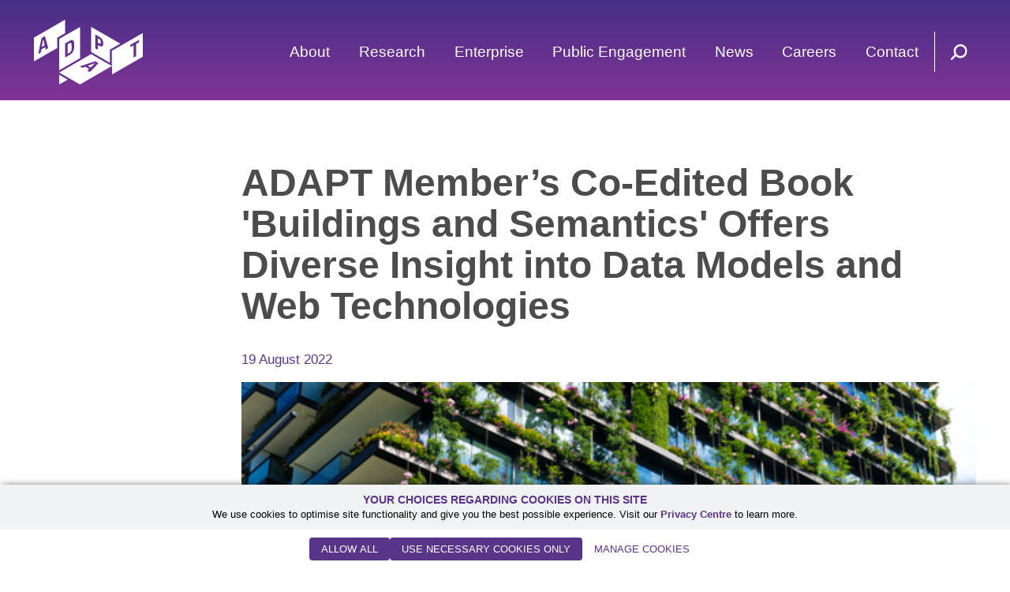

--- FILE ---
content_type: text/html; charset=UTF-8
request_url: https://www.adaptcentre.ie/news-and-events/adapt-members-co-edited-book-buildings-and-semantics-offers-diverse-insight-into-data-models-and-web-technologies/
body_size: 14992
content:
<!DOCTYPE html>
<html lang="en-US">
<head>
	
<base href="/expertise-hub/">

			<!-- Google Tag Manager -->
			<script>(function(w,d,s,l,i){w[l]=w[l]||[];w[l].push({'gtm.start':
			new Date().getTime(),event:'gtm.js'});var f=d.getElementsByTagName(s)[0],
			j=d.createElement(s),dl=l!='dataLayer'?'&l='+l:'';j.async=true;j.src=
			'https://www.googletagmanager.com/gtm.js?id='+i+dl;f.parentNode.insertBefore(j,f);
			})(window,document,'script','dataLayer','GTM-T9QXJBFJ');</script>
			<!-- End Google Tag Manager -->
		
	<meta charset="UTF-8">
<script>
var gform;gform||(document.addEventListener("gform_main_scripts_loaded",function(){gform.scriptsLoaded=!0}),document.addEventListener("gform/theme/scripts_loaded",function(){gform.themeScriptsLoaded=!0}),window.addEventListener("DOMContentLoaded",function(){gform.domLoaded=!0}),gform={domLoaded:!1,scriptsLoaded:!1,themeScriptsLoaded:!1,isFormEditor:()=>"function"==typeof InitializeEditor,callIfLoaded:function(o){return!(!gform.domLoaded||!gform.scriptsLoaded||!gform.themeScriptsLoaded&&!gform.isFormEditor()||(gform.isFormEditor()&&console.warn("The use of gform.initializeOnLoaded() is deprecated in the form editor context and will be removed in Gravity Forms 3.1."),o(),0))},initializeOnLoaded:function(o){gform.callIfLoaded(o)||(document.addEventListener("gform_main_scripts_loaded",()=>{gform.scriptsLoaded=!0,gform.callIfLoaded(o)}),document.addEventListener("gform/theme/scripts_loaded",()=>{gform.themeScriptsLoaded=!0,gform.callIfLoaded(o)}),window.addEventListener("DOMContentLoaded",()=>{gform.domLoaded=!0,gform.callIfLoaded(o)}))},hooks:{action:{},filter:{}},addAction:function(o,r,e,t){gform.addHook("action",o,r,e,t)},addFilter:function(o,r,e,t){gform.addHook("filter",o,r,e,t)},doAction:function(o){gform.doHook("action",o,arguments)},applyFilters:function(o){return gform.doHook("filter",o,arguments)},removeAction:function(o,r){gform.removeHook("action",o,r)},removeFilter:function(o,r,e){gform.removeHook("filter",o,r,e)},addHook:function(o,r,e,t,n){null==gform.hooks[o][r]&&(gform.hooks[o][r]=[]);var d=gform.hooks[o][r];null==n&&(n=r+"_"+d.length),gform.hooks[o][r].push({tag:n,callable:e,priority:t=null==t?10:t})},doHook:function(r,o,e){var t;if(e=Array.prototype.slice.call(e,1),null!=gform.hooks[r][o]&&((o=gform.hooks[r][o]).sort(function(o,r){return o.priority-r.priority}),o.forEach(function(o){"function"!=typeof(t=o.callable)&&(t=window[t]),"action"==r?t.apply(null,e):e[0]=t.apply(null,e)})),"filter"==r)return e[0]},removeHook:function(o,r,t,n){var e;null!=gform.hooks[o][r]&&(e=(e=gform.hooks[o][r]).filter(function(o,r,e){return!!(null!=n&&n!=o.tag||null!=t&&t!=o.priority)}),gform.hooks[o][r]=e)}});
</script>

	<meta name="viewport" content="width=device-width, initial-scale=1, shrink-to-fit=no">
	<meta name='robots' content='index, follow, max-image-preview:large, max-snippet:-1, max-video-preview:-1' />

	<!-- This site is optimized with the Yoast SEO plugin v26.6 - https://yoast.com/wordpress/plugins/seo/ -->
	<title>ADAPT Member’s Co-Edited Book &#039;Buildings and Semantics&#039; Offers Diverse Insight into Data Models and Web Technologies &#183; ADAPT, the SFI Research Centre for AI-Driven Digital Content Technology</title>
	<meta name="description" content="ADAPT Research Fellow Kris McGlinn and his co-editor Pieter Pauwels published ‘Buildings and Semantics’ last month to serve as a guide for AEC computing and digital construction experts." />
	<link rel="canonical" href="https://www.adaptcentre.ie/news-and-events/adapt-members-co-edited-book-buildings-and-semantics-offers-diverse-insight-into-data-models-and-web-technologies/" />
	<meta property="og:locale" content="en_US" />
	<meta property="og:type" content="article" />
	<meta property="og:title" content="ADAPT Member’s Co-Edited Book &#039;Buildings and Semantics&#039; Offers Diverse Insight into Data Models and Web Technologies &#183; ADAPT, the SFI Research Centre for AI-Driven Digital Content Technology" />
	<meta property="og:description" content="ADAPT Research Fellow Kris McGlinn and his co-editor Pieter Pauwels published ‘Buildings and Semantics’ last month to serve as a guide for AEC computing and digital construction experts." />
	<meta property="og:url" content="https://www.adaptcentre.ie/news-and-events/adapt-members-co-edited-book-buildings-and-semantics-offers-diverse-insight-into-data-models-and-web-technologies/" />
	<meta property="og:site_name" content="ADAPT, the SFI Research Centre for AI-Driven Digital Content Technology" />
	<meta property="article:publisher" content="https://www.facebook.com/ADAPTCentre/" />
	<meta name="twitter:card" content="summary_large_image" />
	<meta name="twitter:site" content="@adaptcentre" />
	<script type="application/ld+json" class="yoast-schema-graph">{"@context":"https://schema.org","@graph":[{"@type":"WebPage","@id":"https://www.adaptcentre.ie/news-and-events/adapt-members-co-edited-book-buildings-and-semantics-offers-diverse-insight-into-data-models-and-web-technologies/","url":"https://www.adaptcentre.ie/news-and-events/adapt-members-co-edited-book-buildings-and-semantics-offers-diverse-insight-into-data-models-and-web-technologies/","name":"ADAPT Member’s Co-Edited Book 'Buildings and Semantics' Offers Diverse Insight into Data Models and Web Technologies &#183; ADAPT, the SFI Research Centre for AI-Driven Digital Content Technology","isPartOf":{"@id":"https://www.adaptcentre.ie/#website"},"datePublished":"2022-08-19T12:38:11+00:00","description":"ADAPT Research Fellow Kris McGlinn and his co-editor Pieter Pauwels published ‘Buildings and Semantics’ last month to serve as a guide for AEC computing and digital construction experts.","breadcrumb":{"@id":"https://www.adaptcentre.ie/news-and-events/adapt-members-co-edited-book-buildings-and-semantics-offers-diverse-insight-into-data-models-and-web-technologies/#breadcrumb"},"inLanguage":"en-US","potentialAction":[{"@type":"ReadAction","target":["https://www.adaptcentre.ie/news-and-events/adapt-members-co-edited-book-buildings-and-semantics-offers-diverse-insight-into-data-models-and-web-technologies/"]}]},{"@type":"BreadcrumbList","@id":"https://www.adaptcentre.ie/news-and-events/adapt-members-co-edited-book-buildings-and-semantics-offers-diverse-insight-into-data-models-and-web-technologies/#breadcrumb","itemListElement":[{"@type":"ListItem","position":1,"name":"Home","item":"https://www.adaptcentre.ie/"},{"@type":"ListItem","position":2,"name":"News and Events","item":"https://www.adaptcentre.ie/news-and-events/"},{"@type":"ListItem","position":3,"name":"ADAPT Member’s Co-Edited Book &#8216;Buildings and Semantics&#8217; Offers Diverse Insight into Data Models and Web Technologies"}]},{"@type":"WebSite","@id":"https://www.adaptcentre.ie/#website","url":"https://www.adaptcentre.ie/","name":"ADAPT, the SFI Research Centre for AI-Driven Digital Content Technology","description":"The ADAPT Centre combines the know-how of industry partners with the expertise of researchers at Trinity College Dublin, Dublin City University, University College Dublin, and Dublin Institute of Technology.","publisher":{"@id":"https://www.adaptcentre.ie/#organization"},"potentialAction":[{"@type":"SearchAction","target":{"@type":"EntryPoint","urlTemplate":"https://www.adaptcentre.ie/?s={search_term_string}"},"query-input":{"@type":"PropertyValueSpecification","valueRequired":true,"valueName":"search_term_string"}}],"inLanguage":"en-US"},{"@type":"Organization","@id":"https://www.adaptcentre.ie/#organization","name":"Adapt Centre","url":"https://www.adaptcentre.ie/","logo":{"@type":"ImageObject","inLanguage":"en-US","@id":"https://www.adaptcentre.ie/#/schema/logo/image/","url":"https://www.adaptcentre.ie/wp-content/uploads/2021/05/adapt-centre-ireland-logo.jpg","contentUrl":"https://www.adaptcentre.ie/wp-content/uploads/2021/05/adapt-centre-ireland-logo.jpg","width":172,"height":106,"caption":"Adapt Centre"},"image":{"@id":"https://www.adaptcentre.ie/#/schema/logo/image/"},"sameAs":["https://www.facebook.com/ADAPTCentre/","https://x.com/adaptcentre","https://www.linkedin.com/school/adapt-centre/","https://www.youtube.com/channel/UC9--qVutTtyLyhZCJR7rY5g"]}]}</script>
	<!-- / Yoast SEO plugin. -->


<link rel='dns-prefetch' href='//js-eu1.hs-scripts.com' />
<link rel='dns-prefetch' href='//maps.googleapis.com' />
<link rel="alternate" type="application/rss+xml" title="ADAPT, the SFI Research Centre for AI-Driven Digital Content Technology &raquo; Feed" href="https://www.adaptcentre.ie/feed/" />
<link rel="alternate" type="application/rss+xml" title="ADAPT, the SFI Research Centre for AI-Driven Digital Content Technology &raquo; Comments Feed" href="https://www.adaptcentre.ie/comments/feed/" />
<link rel="alternate" title="oEmbed (JSON)" type="application/json+oembed" href="https://www.adaptcentre.ie/wp-json/oembed/1.0/embed?url=https%3A%2F%2Fwww.adaptcentre.ie%2Fnews-and-events%2Fadapt-members-co-edited-book-buildings-and-semantics-offers-diverse-insight-into-data-models-and-web-technologies%2F" />
<link rel="alternate" title="oEmbed (XML)" type="text/xml+oembed" href="https://www.adaptcentre.ie/wp-json/oembed/1.0/embed?url=https%3A%2F%2Fwww.adaptcentre.ie%2Fnews-and-events%2Fadapt-members-co-edited-book-buildings-and-semantics-offers-diverse-insight-into-data-models-and-web-technologies%2F&#038;format=xml" />
<style id='wp-img-auto-sizes-contain-inline-css'>
img:is([sizes=auto i],[sizes^="auto," i]){contain-intrinsic-size:3000px 1500px}
/*# sourceURL=wp-img-auto-sizes-contain-inline-css */
</style>
<style id='wp-block-library-inline-css'>
:root{--wp-block-synced-color:#7a00df;--wp-block-synced-color--rgb:122,0,223;--wp-bound-block-color:var(--wp-block-synced-color);--wp-editor-canvas-background:#ddd;--wp-admin-theme-color:#007cba;--wp-admin-theme-color--rgb:0,124,186;--wp-admin-theme-color-darker-10:#006ba1;--wp-admin-theme-color-darker-10--rgb:0,107,160.5;--wp-admin-theme-color-darker-20:#005a87;--wp-admin-theme-color-darker-20--rgb:0,90,135;--wp-admin-border-width-focus:2px}@media (min-resolution:192dpi){:root{--wp-admin-border-width-focus:1.5px}}.wp-element-button{cursor:pointer}:root .has-very-light-gray-background-color{background-color:#eee}:root .has-very-dark-gray-background-color{background-color:#313131}:root .has-very-light-gray-color{color:#eee}:root .has-very-dark-gray-color{color:#313131}:root .has-vivid-green-cyan-to-vivid-cyan-blue-gradient-background{background:linear-gradient(135deg,#00d084,#0693e3)}:root .has-purple-crush-gradient-background{background:linear-gradient(135deg,#34e2e4,#4721fb 50%,#ab1dfe)}:root .has-hazy-dawn-gradient-background{background:linear-gradient(135deg,#faaca8,#dad0ec)}:root .has-subdued-olive-gradient-background{background:linear-gradient(135deg,#fafae1,#67a671)}:root .has-atomic-cream-gradient-background{background:linear-gradient(135deg,#fdd79a,#004a59)}:root .has-nightshade-gradient-background{background:linear-gradient(135deg,#330968,#31cdcf)}:root .has-midnight-gradient-background{background:linear-gradient(135deg,#020381,#2874fc)}:root{--wp--preset--font-size--normal:16px;--wp--preset--font-size--huge:42px}.has-regular-font-size{font-size:1em}.has-larger-font-size{font-size:2.625em}.has-normal-font-size{font-size:var(--wp--preset--font-size--normal)}.has-huge-font-size{font-size:var(--wp--preset--font-size--huge)}.has-text-align-center{text-align:center}.has-text-align-left{text-align:left}.has-text-align-right{text-align:right}.has-fit-text{white-space:nowrap!important}#end-resizable-editor-section{display:none}.aligncenter{clear:both}.items-justified-left{justify-content:flex-start}.items-justified-center{justify-content:center}.items-justified-right{justify-content:flex-end}.items-justified-space-between{justify-content:space-between}.screen-reader-text{border:0;clip-path:inset(50%);height:1px;margin:-1px;overflow:hidden;padding:0;position:absolute;width:1px;word-wrap:normal!important}.screen-reader-text:focus{background-color:#ddd;clip-path:none;color:#444;display:block;font-size:1em;height:auto;left:5px;line-height:normal;padding:15px 23px 14px;text-decoration:none;top:5px;width:auto;z-index:100000}html :where(.has-border-color){border-style:solid}html :where([style*=border-top-color]){border-top-style:solid}html :where([style*=border-right-color]){border-right-style:solid}html :where([style*=border-bottom-color]){border-bottom-style:solid}html :where([style*=border-left-color]){border-left-style:solid}html :where([style*=border-width]){border-style:solid}html :where([style*=border-top-width]){border-top-style:solid}html :where([style*=border-right-width]){border-right-style:solid}html :where([style*=border-bottom-width]){border-bottom-style:solid}html :where([style*=border-left-width]){border-left-style:solid}html :where(img[class*=wp-image-]){height:auto;max-width:100%}:where(figure){margin:0 0 1em}html :where(.is-position-sticky){--wp-admin--admin-bar--position-offset:var(--wp-admin--admin-bar--height,0px)}@media screen and (max-width:600px){html :where(.is-position-sticky){--wp-admin--admin-bar--position-offset:0px}}

/*# sourceURL=wp-block-library-inline-css */
</style><style id='global-styles-inline-css'>
:root{--wp--preset--aspect-ratio--square: 1;--wp--preset--aspect-ratio--4-3: 4/3;--wp--preset--aspect-ratio--3-4: 3/4;--wp--preset--aspect-ratio--3-2: 3/2;--wp--preset--aspect-ratio--2-3: 2/3;--wp--preset--aspect-ratio--16-9: 16/9;--wp--preset--aspect-ratio--9-16: 9/16;--wp--preset--color--black: #000000;--wp--preset--color--cyan-bluish-gray: #abb8c3;--wp--preset--color--white: #ffffff;--wp--preset--color--pale-pink: #f78da7;--wp--preset--color--vivid-red: #cf2e2e;--wp--preset--color--luminous-vivid-orange: #ff6900;--wp--preset--color--luminous-vivid-amber: #fcb900;--wp--preset--color--light-green-cyan: #7bdcb5;--wp--preset--color--vivid-green-cyan: #00d084;--wp--preset--color--pale-cyan-blue: #8ed1fc;--wp--preset--color--vivid-cyan-blue: #0693e3;--wp--preset--color--vivid-purple: #9b51e0;--wp--preset--gradient--vivid-cyan-blue-to-vivid-purple: linear-gradient(135deg,rgb(6,147,227) 0%,rgb(155,81,224) 100%);--wp--preset--gradient--light-green-cyan-to-vivid-green-cyan: linear-gradient(135deg,rgb(122,220,180) 0%,rgb(0,208,130) 100%);--wp--preset--gradient--luminous-vivid-amber-to-luminous-vivid-orange: linear-gradient(135deg,rgb(252,185,0) 0%,rgb(255,105,0) 100%);--wp--preset--gradient--luminous-vivid-orange-to-vivid-red: linear-gradient(135deg,rgb(255,105,0) 0%,rgb(207,46,46) 100%);--wp--preset--gradient--very-light-gray-to-cyan-bluish-gray: linear-gradient(135deg,rgb(238,238,238) 0%,rgb(169,184,195) 100%);--wp--preset--gradient--cool-to-warm-spectrum: linear-gradient(135deg,rgb(74,234,220) 0%,rgb(151,120,209) 20%,rgb(207,42,186) 40%,rgb(238,44,130) 60%,rgb(251,105,98) 80%,rgb(254,248,76) 100%);--wp--preset--gradient--blush-light-purple: linear-gradient(135deg,rgb(255,206,236) 0%,rgb(152,150,240) 100%);--wp--preset--gradient--blush-bordeaux: linear-gradient(135deg,rgb(254,205,165) 0%,rgb(254,45,45) 50%,rgb(107,0,62) 100%);--wp--preset--gradient--luminous-dusk: linear-gradient(135deg,rgb(255,203,112) 0%,rgb(199,81,192) 50%,rgb(65,88,208) 100%);--wp--preset--gradient--pale-ocean: linear-gradient(135deg,rgb(255,245,203) 0%,rgb(182,227,212) 50%,rgb(51,167,181) 100%);--wp--preset--gradient--electric-grass: linear-gradient(135deg,rgb(202,248,128) 0%,rgb(113,206,126) 100%);--wp--preset--gradient--midnight: linear-gradient(135deg,rgb(2,3,129) 0%,rgb(40,116,252) 100%);--wp--preset--font-size--small: 13px;--wp--preset--font-size--medium: 20px;--wp--preset--font-size--large: 36px;--wp--preset--font-size--x-large: 42px;--wp--preset--spacing--20: 0.44rem;--wp--preset--spacing--30: 0.67rem;--wp--preset--spacing--40: 1rem;--wp--preset--spacing--50: 1.5rem;--wp--preset--spacing--60: 2.25rem;--wp--preset--spacing--70: 3.38rem;--wp--preset--spacing--80: 5.06rem;--wp--preset--shadow--natural: 6px 6px 9px rgba(0, 0, 0, 0.2);--wp--preset--shadow--deep: 12px 12px 50px rgba(0, 0, 0, 0.4);--wp--preset--shadow--sharp: 6px 6px 0px rgba(0, 0, 0, 0.2);--wp--preset--shadow--outlined: 6px 6px 0px -3px rgb(255, 255, 255), 6px 6px rgb(0, 0, 0);--wp--preset--shadow--crisp: 6px 6px 0px rgb(0, 0, 0);}:where(.is-layout-flex){gap: 0.5em;}:where(.is-layout-grid){gap: 0.5em;}body .is-layout-flex{display: flex;}.is-layout-flex{flex-wrap: wrap;align-items: center;}.is-layout-flex > :is(*, div){margin: 0;}body .is-layout-grid{display: grid;}.is-layout-grid > :is(*, div){margin: 0;}:where(.wp-block-columns.is-layout-flex){gap: 2em;}:where(.wp-block-columns.is-layout-grid){gap: 2em;}:where(.wp-block-post-template.is-layout-flex){gap: 1.25em;}:where(.wp-block-post-template.is-layout-grid){gap: 1.25em;}.has-black-color{color: var(--wp--preset--color--black) !important;}.has-cyan-bluish-gray-color{color: var(--wp--preset--color--cyan-bluish-gray) !important;}.has-white-color{color: var(--wp--preset--color--white) !important;}.has-pale-pink-color{color: var(--wp--preset--color--pale-pink) !important;}.has-vivid-red-color{color: var(--wp--preset--color--vivid-red) !important;}.has-luminous-vivid-orange-color{color: var(--wp--preset--color--luminous-vivid-orange) !important;}.has-luminous-vivid-amber-color{color: var(--wp--preset--color--luminous-vivid-amber) !important;}.has-light-green-cyan-color{color: var(--wp--preset--color--light-green-cyan) !important;}.has-vivid-green-cyan-color{color: var(--wp--preset--color--vivid-green-cyan) !important;}.has-pale-cyan-blue-color{color: var(--wp--preset--color--pale-cyan-blue) !important;}.has-vivid-cyan-blue-color{color: var(--wp--preset--color--vivid-cyan-blue) !important;}.has-vivid-purple-color{color: var(--wp--preset--color--vivid-purple) !important;}.has-black-background-color{background-color: var(--wp--preset--color--black) !important;}.has-cyan-bluish-gray-background-color{background-color: var(--wp--preset--color--cyan-bluish-gray) !important;}.has-white-background-color{background-color: var(--wp--preset--color--white) !important;}.has-pale-pink-background-color{background-color: var(--wp--preset--color--pale-pink) !important;}.has-vivid-red-background-color{background-color: var(--wp--preset--color--vivid-red) !important;}.has-luminous-vivid-orange-background-color{background-color: var(--wp--preset--color--luminous-vivid-orange) !important;}.has-luminous-vivid-amber-background-color{background-color: var(--wp--preset--color--luminous-vivid-amber) !important;}.has-light-green-cyan-background-color{background-color: var(--wp--preset--color--light-green-cyan) !important;}.has-vivid-green-cyan-background-color{background-color: var(--wp--preset--color--vivid-green-cyan) !important;}.has-pale-cyan-blue-background-color{background-color: var(--wp--preset--color--pale-cyan-blue) !important;}.has-vivid-cyan-blue-background-color{background-color: var(--wp--preset--color--vivid-cyan-blue) !important;}.has-vivid-purple-background-color{background-color: var(--wp--preset--color--vivid-purple) !important;}.has-black-border-color{border-color: var(--wp--preset--color--black) !important;}.has-cyan-bluish-gray-border-color{border-color: var(--wp--preset--color--cyan-bluish-gray) !important;}.has-white-border-color{border-color: var(--wp--preset--color--white) !important;}.has-pale-pink-border-color{border-color: var(--wp--preset--color--pale-pink) !important;}.has-vivid-red-border-color{border-color: var(--wp--preset--color--vivid-red) !important;}.has-luminous-vivid-orange-border-color{border-color: var(--wp--preset--color--luminous-vivid-orange) !important;}.has-luminous-vivid-amber-border-color{border-color: var(--wp--preset--color--luminous-vivid-amber) !important;}.has-light-green-cyan-border-color{border-color: var(--wp--preset--color--light-green-cyan) !important;}.has-vivid-green-cyan-border-color{border-color: var(--wp--preset--color--vivid-green-cyan) !important;}.has-pale-cyan-blue-border-color{border-color: var(--wp--preset--color--pale-cyan-blue) !important;}.has-vivid-cyan-blue-border-color{border-color: var(--wp--preset--color--vivid-cyan-blue) !important;}.has-vivid-purple-border-color{border-color: var(--wp--preset--color--vivid-purple) !important;}.has-vivid-cyan-blue-to-vivid-purple-gradient-background{background: var(--wp--preset--gradient--vivid-cyan-blue-to-vivid-purple) !important;}.has-light-green-cyan-to-vivid-green-cyan-gradient-background{background: var(--wp--preset--gradient--light-green-cyan-to-vivid-green-cyan) !important;}.has-luminous-vivid-amber-to-luminous-vivid-orange-gradient-background{background: var(--wp--preset--gradient--luminous-vivid-amber-to-luminous-vivid-orange) !important;}.has-luminous-vivid-orange-to-vivid-red-gradient-background{background: var(--wp--preset--gradient--luminous-vivid-orange-to-vivid-red) !important;}.has-very-light-gray-to-cyan-bluish-gray-gradient-background{background: var(--wp--preset--gradient--very-light-gray-to-cyan-bluish-gray) !important;}.has-cool-to-warm-spectrum-gradient-background{background: var(--wp--preset--gradient--cool-to-warm-spectrum) !important;}.has-blush-light-purple-gradient-background{background: var(--wp--preset--gradient--blush-light-purple) !important;}.has-blush-bordeaux-gradient-background{background: var(--wp--preset--gradient--blush-bordeaux) !important;}.has-luminous-dusk-gradient-background{background: var(--wp--preset--gradient--luminous-dusk) !important;}.has-pale-ocean-gradient-background{background: var(--wp--preset--gradient--pale-ocean) !important;}.has-electric-grass-gradient-background{background: var(--wp--preset--gradient--electric-grass) !important;}.has-midnight-gradient-background{background: var(--wp--preset--gradient--midnight) !important;}.has-small-font-size{font-size: var(--wp--preset--font-size--small) !important;}.has-medium-font-size{font-size: var(--wp--preset--font-size--medium) !important;}.has-large-font-size{font-size: var(--wp--preset--font-size--large) !important;}.has-x-large-font-size{font-size: var(--wp--preset--font-size--x-large) !important;}
/*# sourceURL=global-styles-inline-css */
</style>

<style id='classic-theme-styles-inline-css'>
/*! This file is auto-generated */
.wp-block-button__link{color:#fff;background-color:#32373c;border-radius:9999px;box-shadow:none;text-decoration:none;padding:calc(.667em + 2px) calc(1.333em + 2px);font-size:1.125em}.wp-block-file__button{background:#32373c;color:#fff;text-decoration:none}
/*# sourceURL=/wp-includes/css/classic-themes.min.css */
</style>
<link rel='stylesheet' id='ctf_styles-css' href='https://www.adaptcentre.ie/wp-content/plugins/custom-twitter-feeds/css/ctf-styles.min.css?ver=2.3.1' media='all' />
<link rel='stylesheet' id='bootstrap-styles-css' href='https://www.adaptcentre.ie/wp-content/themes/adapt-theme/css/bootstrap.min.css?ver=.1767708835' media='all' />
<link rel='stylesheet' id='main-styles-css' href='https://www.adaptcentre.ie/wp-content/themes/adapt-theme/css/main.css?ver=.1767708835' media='all' />
<link rel='stylesheet' id='owl-css' href='https://www.adaptcentre.ie/wp-content/themes/adapt-theme/css/owl.carousel.min.css?ver=.1767708835' media='all' />
<link rel='stylesheet' id='custom-styles-css' href='https://www.adaptcentre.ie/wp-content/themes/adapt-theme/css/custom.css?ver=.1767708835' media='all' />
<link rel='stylesheet' id='adpt-styles-css' href='https://www.adaptcentre.ie/wp-content/themes/adapt-theme/css/adpt_style.css?ver=.1767708835' media='all' />
<script src="https://www.adaptcentre.ie/wp-content/plugins/stop-user-enumeration/frontend/js/frontend.js?ver=1.7.7" id="stop-user-enumeration-js" defer data-wp-strategy="defer"></script>
<script src="https://www.adaptcentre.ie/wp-includes/js/jquery/jquery.min.js?ver=3.7.1" id="jquery-core-js"></script>
<script src="https://www.adaptcentre.ie/wp-includes/js/jquery/jquery-migrate.min.js?ver=3.4.1" id="jquery-migrate-js"></script>
<script src="https://maps.googleapis.com/maps/api/js?libraries=places&amp;key=AIzaSyDXMGKk-jaKafbn4kxIDoOqZp8L7Bcelmw&amp;ver=6.9" id="google_maps-js"></script>
<script src="https://www.adaptcentre.ie/wp-content/themes/adapt-theme/js/list.js?ver=.1767708836" id="listjs-scripts-js"></script>
<link rel="https://api.w.org/" href="https://www.adaptcentre.ie/wp-json/" /><link rel="EditURI" type="application/rsd+xml" title="RSD" href="https://www.adaptcentre.ie/xmlrpc.php?rsd" />
<link rel='shortlink' href='https://www.adaptcentre.ie/?p=18865' />
<script type="text/javascript" src="https://secure.kick1pore.com/js/213737.js" ></script>
<noscript><img alt="" src="https://secure.kick1pore.com/213737.png" style="display:none;" /></noscript>			<!-- DO NOT COPY THIS SNIPPET! Start of Page Analytics Tracking for HubSpot WordPress plugin v11.3.33-->
			<script class="hsq-set-content-id" data-content-id="blog-post">
				var _hsq = _hsq || [];
				_hsq.push(["setContentType", "blog-post"]);
			</script>
			<!-- DO NOT COPY THIS SNIPPET! End of Page Analytics Tracking for HubSpot WordPress plugin -->
			<meta name="mobile-web-app-capable" content="yes">
<meta name="apple-mobile-web-app-capable" content="yes">
<meta name="apple-mobile-web-app-title" content="ADAPT, the SFI Research Centre for AI-Driven Digital Content Technology - The ADAPT Centre combines the know-how of industry partners with the expertise of researchers at Trinity College Dublin, Dublin City University, University College Dublin, and Dublin Institute of Technology.">
<style>.recentcomments a{display:inline !important;padding:0 !important;margin:0 !important;}</style><style id="custom-background-css">
body.custom-background { background-color: #e6e6e6; }
</style>
	<link rel="icon" href="https://www.adaptcentre.ie/wp-content/uploads/2022/07/cropped-adapt-favicon-32x32.png" sizes="32x32" />
<link rel="icon" href="https://www.adaptcentre.ie/wp-content/uploads/2022/07/cropped-adapt-favicon-192x192.png" sizes="192x192" />
<link rel="apple-touch-icon" href="https://www.adaptcentre.ie/wp-content/uploads/2022/07/cropped-adapt-favicon-180x180.png" />
<meta name="msapplication-TileImage" content="https://www.adaptcentre.ie/wp-content/uploads/2022/07/cropped-adapt-favicon-270x270.png" />
<link rel='stylesheet' id='gforms_reset_css-css' href='https://www.adaptcentre.ie/wp-content/plugins/gravityforms/legacy/css/formreset.min.css?ver=2.9.24' media='all' />
<link rel='stylesheet' id='gforms_formsmain_css-css' href='https://www.adaptcentre.ie/wp-content/plugins/gravityforms/legacy/css/formsmain.min.css?ver=2.9.24' media='all' />
<link rel='stylesheet' id='gforms_ready_class_css-css' href='https://www.adaptcentre.ie/wp-content/plugins/gravityforms/legacy/css/readyclass.min.css?ver=2.9.24' media='all' />
<link rel='stylesheet' id='gforms_browsers_css-css' href='https://www.adaptcentre.ie/wp-content/plugins/gravityforms/legacy/css/browsers.min.css?ver=2.9.24' media='all' />
</head>

<body class="wp-singular news-and-events-template-default single single-news-and-events postid-18865 custom-background wp-embed-responsive wp-theme-adapt-theme" itemscope itemtype="http://schema.org/WebSite">


			<!-- Google Tag Manager (noscript) -->
			<noscript><iframe src="https://www.googletagmanager.com/ns.html?id=GTM-T9QXJBFJ"
			height="0" width="0" style="display:none;visibility:hidden"></iframe></noscript>
			<!-- End Google Tag Manager (noscript) -->
		
<div id="wrapper">
    
    <header id="header">
    	<div class="container">
			<div class="tbl grid htbl">
				
				<div class="tcol">
					<div class="logo">
						<a href="https://www.adaptcentre.ie">
															<img src="https://www.adaptcentre.ie/wp-content/themes/adapt-theme/img/logo.svg" alt="ADAPT" loading="eager">
													
						</a>
					</div>
				</div>
				
				<div class="tcol">
					<nav class="menu">
						<ul>
						<li class="has-submenu"><a href="https://www.adaptcentre.ie/about/" >About</a><span class="opener">+</span><div class="submenu"><ul>
<li>
<a href="https://www.adaptcentre.ie/our-team/">Our Team</a>
</li>
<li>
<a href="https://www.adaptcentre.ie/expertise-hub/">Expertise Hub</a>
</li>
</ul>
</li>
<li class="has-submenu"><a href="https://www.adaptcentre.ie/research/" >Research</a><span class="opener">+</span><div class="submenu"><ul>
<li>
<a href="https://www.adaptcentre.ie/research/publications/">Publications</a>
</li>
<li>
<a href="https://www.adaptcentre.ie/research/research-funding-and-partnerships/">Research Funding &#038; Partnerships</a>
</li>
</ul>
</li>
<li class="has-submenu"><a href="https://www.adaptcentre.ie/enterprise/" >Enterprise</a><span class="opener">+</span><div class="submenu"><ul>
<li>
<a href="https://www.adaptcentre.ie/enterprise/innovation-startups/">Startups & Innovation</a>
</li>
<li>
<a href="https://www.adaptcentre.ie/enterprise/design-innovation-lab-2/">Design &#038; Innovation Lab</a>
</li>
</ul>
</li>
<li class="has-submenu"><a href="https://www.adaptcentre.ie/public-engagement/" >Public Engagement</a><span class="opener">+</span><div class="submenu"><ul>
<li>
<a href="https://www.adaptcentre.ie/public-engagement/learn/">Learn</a>
</li>
<li>
<a href="https://www.adaptcentre.ie/public-engagement/interact/">Interact</a>
</li>
<li>
<a href="https://www.adaptcentre.ie/public-engagement/participate/">Participate</a>
</li>
<li>
<a href="https://www.adaptcentre.ie/public-engagement/ai-in-my-life-lessons/">AI in My Life Lessons</a>
</li>
</ul>
</li>
<li class="has-submenu"><a href="https://www.adaptcentre.ie/news/" >News</a><span class="opener">+</span><div class="submenu"><ul>
<li>
<a href="https://www.adaptcentre.ie/news/">News</a>
</li>
<li>
<a href="https://www.adaptcentre.ie/events/">Events</a>
</li>
<li>
<a href="https://www.adaptcentre.ie/webinars/">Webinars</a>
</li>
<li>
<a href="https://www.adaptcentre.ie/podcasts/">Podcasts</a>
</li>
</ul>
</li>
<li class="">
<a href="https://www.adaptcentre.ie/careers/">Careers</a>
</li>
<li class="">
<a href="https://www.adaptcentre.ie/contact-us/">Contact</a>
</li>
						</nav>
					</ul>
				</div>
				
				<div class="tcol">
					<nav class="ico-links">
						<ul>
							<li><a href="#" class="open-search"><img src="https://www.adaptcentre.ie/wp-content/themes/adapt-theme/img/search_white.svg"></a></li>
							<li class="ico-link-menu"><a href="#" class="open-menu"><img src="https://www.adaptcentre.ie/wp-content/themes/adapt-theme/img/menu.svg"></a></li>
						</ul>
					</nav>
				</div>
            
			</div>
        </div><!-- end .container -->
    </header><!-- end #header -->
	<section id="search">
		<div class="container">
			<div class="search-group">
				<form method="get" id="searchform" action="https://www.adaptcentre.ie/" role="search">
                    <input id="s" name="s" type="text" class="q" placeholder="Search ADAPT site...">
                    <input id="searchsubmit" name="submit" type="submit" type="submit" class="s">
                </form>			</div>
		</div>
	</section>
	<div class="sfi_logo"><img src="https://www.adaptcentre.ie/wp-content/themes/adapt-theme/img/adapt-centre-sfi-logo.svg" alt="adapt SFI logo"/></div>
<section class="main side-margin single-news-and-events">
	<div class="container">
		<div class="main-inner">
			<div class="entry-content page-content-php">
				<h1 class="module module-h h1">ADAPT Member’s Co-Edited Book 'Buildings and Semantics' Offers Diverse Insight into Data Models and Web Technologies</h1>
									<div class="single-news__date">
						19 August 2022					</div>
				
				<div class="module module-photo mg1">
					<div class="photo">
					<img src="https://www.adaptcentre.ie/wp-content/uploads/2022/08/shutterstock_412333285.jpg" alt="" title="Green,Skyscraper,Building,With,Plants,Growing,On,The,Facade.,Ecology" />
					</div>
				</div>

				<div class="module module-cta keep-left">
					<a href="https://www.adaptcentre.ie/news/" class="link-cta invert-arrow">Back to News</a>
				</div>

				
				<hr class="module divider half">

				<div class="module conttxt">
					<p><b><i>ADAPT Research Fellow Kris McGlinn and his co-editor Pieter Pauwels published ‘Buildings and Semantics’ last month to serve as a guide for AEC computing and digital construction experts.</i></b></p>
<p><i><span style="font-weight: 400;">‘Buildings and Semantics: Data Models and Web Technologies for the Built Environment’ </span></i><span style="font-weight: 400;">is a collection of research highlighting the technical nature and technical aspects of diverse data models and web technologies. </span></p>
<p><span style="font-weight: 400;">The book is split into two parts, the first exploring a large diversity of IT techniques and their use in the Architecture, Engineering and Construction (AEC) domain. The second focuses on diverse software solutions and approaches, including emerging technologies like digital twins, IoT, Cloud Computing, AI and smart cities, to name a few. </span></p>
<p><span style="font-weight: 400;">To find out more about the book, or buy a version for yourself, </span><a href="https://www.routledge.com/Buildings-and-Semantics-Data-Models-and-Web-Technologies-for-the-Built/Pauwels-McGlinn/p/book/9781032023120"><span style="font-weight: 400;">Click here &gt;</span></a></p>
<p><b>Bios:</b></p>
<p><a href="https://www.krismcglinn.com/"><span style="font-weight: 400;">Kris McGlinn</span></a><span style="font-weight: 400;">, Ph.D., is a Research Fellow and Computer Scientist in the ADAPT Centre, Trinity College Dublin. His research focus is knowledge engineering, in particular the application of Web of Data technologies for managing data from heterogeneous data sources. He has extensive experience working within the building domain, having worked on several EU and Irish national projects which explored topics ranging from smart building application development and evaluation, energy management in buildings, and the integration of building data with geospatial data. He was Principal Investigator for the H2020 SWIMing project, a Coordination and Support Action which explored the use of Semantic Web technologies for information modelling across EU projects and industry, and he was a founding chair of the W3C Linked Building Data community group, with the stated goal of developing ontologies for managing building data.</span></p>
<p><a href="https://scholar.google.com/citations?user=ZpQ2tRYAAAAJ&amp;hl=en"><span style="font-weight: 400;">Pieter Pauwels</span></a><span style="font-weight: 400;"> works as an Associate Professor at the Eindhoven University of Technology (TUe), the Department of the Built Environment. He previously worked at the Department of Architecture and Urban Planning at Ghent University (2008–2019). His work and interests are in information system support for the building life-cycle (architectural design, construction, building operation). With a lot of experience and knowledge in computer science and software development, he is involved in a number of industry-oriented research projects on topics affiliated to AI in construction, design thinking, Building Information Modelling (BIM), Linked Building Data (LBD), Linked Data in Architecture and Construction (LDAC), and Semantic Web technologies.</span></p>
<p>&nbsp;</p>
				</div>
				<div class="module share social-colors">
    <ul>
        <li>
            <a href="https://www.youtube.com/channel/UC9--qVutTtyLyhZCJR7rY5g" target="_blank">
                <img src="https://www.adaptcentre.ie/wp-content/themes/adapt-theme/img/social/youtube.svg">
            </a>
        </li>
        <li>
            <a href="http://www.linkedin.com/shareArticle?mini=true&amp;title= ADAPT Member’s Co-Edited Book 'Buildings and Semantics' Offers Diverse Insight into Data Models and Web Technologies&amp;url= https://www.adaptcentre.ie/news-and-events/adapt-members-co-edited-book-buildings-and-semantics-offers-diverse-insight-into-data-models-and-web-technologies/" title="Linkedin Adapt Centre" target="_blank">
                <img src="https://www.adaptcentre.ie/wp-content/themes/adapt-theme/img/social/linkedin.svg">
            </a>
        </li>
        <li>
            <a href="https://twitter.com/intent/tweet?text=ADAPT Member’s Co-Edited Book 'Buildings and Semantics' Offers Diverse Insight into Data Models and Web Technologies https://www.adaptcentre.ie/news-and-events/adapt-members-co-edited-book-buildings-and-semantics-offers-diverse-insight-into-data-models-and-web-technologies/" target="_blank" title="Twitter - Adapt Centre">
                <img src="https://www.adaptcentre.ie/wp-content/themes/adapt-theme/img/social/twitter.svg">
            </a>
        </li>
        <li>
            <a href="http://www.facebook.com/sharer.php?u=https://www.adaptcentre.ie/news-and-events/adapt-members-co-edited-book-buildings-and-semantics-offers-diverse-insight-into-data-models-and-web-technologies/&amp;t=ADAPT Member’s Co-Edited Book 'Buildings and Semantics' Offers Diverse Insight into Data Models and Web Technologies" target="_blank" title="Facebook - Adapt Centre" class="fb">
                <img src="https://www.adaptcentre.ie/wp-content/themes/adapt-theme/img/social/facebook.svg">
            </a>
        </li>
        <li>
            <a id="copy-url" href="https://www.adaptcentre.ie/news-and-events/adapt-members-co-edited-book-buildings-and-semantics-offers-diverse-insight-into-data-models-and-web-technologies/">
                <img src="https://www.adaptcentre.ie/wp-content/themes/adapt-theme/img/social/link.svg">
            </a>
        </li>
    </ul>
</div>
				<hr class="module divider half-bottom">

				
				<div class="module module-cta keep-left">
					<a href="https://www.adaptcentre.ie/news/" class="link-cta invert-arrow">Back to News</a>
				</div>

				<hr class="module divider half no-line">

				
<div class="module social-newsletter tbl grid vtop bg-blue-light">
    <div class="tcol one social social-colors">
        <ul>
            <li><a href="https://www.youtube.com/channel/UC9--qVutTtyLyhZCJR7rY5g" target="_blank"><img src="https://www.adaptcentre.ie/wp-content/themes/adapt-theme/img/social/youtube.svg"></a></li>
            <li><a href="https://www.linkedin.com/school/adapt-centre/" target="_blank"><img src="https://www.adaptcentre.ie/wp-content/themes/adapt-theme/img/social/linkedin.svg"></a></li>
            <li><a href="https://twitter.com/adaptcentre" target="_blank"><img src="https://www.adaptcentre.ie/wp-content/themes/adapt-theme/img/social/twitter.svg"></a></li>
            <li><a href="https://www.facebook.com/ADAPTCentre/" target="_blank"><img src="https://www.adaptcentre.ie/wp-content/themes/adapt-theme/img/social/facebook.svg"></a></li>
            <li><a href="https://soundcloud.com/theadaptcentre" target="_blank"><img src="https://www.adaptcentre.ie/wp-content/themes/adapt-theme/img/social/soundcloud.svg"></a></li>
        </ul>
    </div>
    <div class="tcol inner">
        <div class="row">
            <div class="col-sm-4 q-xs">
                <div class="twitter">
                    <h5>Twitter</h5>
                    <div class="tweet">
                        <div class="handle"><a href="https://twitter.com/adaptcentre" target="_blank">@AdaptCentre</a></div>
                        
<!-- Custom Twitter Feeds by Smash Balloon -->
<div id="ctf" class=" ctf ctf-type-usertimeline ctf-rebranded ctf-feed-1  ctf-styles ctf-list ctf-regular-style"   data-ctfshortcode="{&quot;feed&quot;:1}"   data-ctfdisablelinks="false" data-ctflinktextcolor="#" data-header-size="small" data-feedid="1" data-postid="18865"  data-feed="1" data-ctfneeded="0">
            <div id="ctf" class="ctf">
            <div class="ctf-error">
                <div class="ctf-error-user">
					Twitter feed is not available at the moment.                </div>
            </div>
        </div>
		    <div class="ctf-tweets">
   		    </div>
    
</div>
                    </div>
                    <a href="https://twitter.com/adaptcentre" class="link-cta" target="_blank">See all our latest Tweets</a>
                </div>
            </div>
            <div class="col-sm-4 q-xs">
                <div class="ulinks">
                    <h5>Useful/Related Links</h5>

                    
                                            <div class="menu-footer-about-container"><ul id="menu-footer-about" class="menu"><li id="menu-item-263" class="menu-item menu-item-type-post_type menu-item-object-page menu-item-263"><a href="https://www.adaptcentre.ie/contact-us/">Contact</a></li>
<li id="menu-item-21615" class="menu-item menu-item-type-post_type menu-item-object-page menu-item-21615"><a href="https://www.adaptcentre.ie/news/">News</a></li>
<li id="menu-item-21616" class="menu-item menu-item-type-post_type menu-item-object-page menu-item-21616"><a href="https://www.adaptcentre.ie/events/">Events</a></li>
<li id="menu-item-265" class="menu-item menu-item-type-post_type menu-item-object-page menu-item-265"><a href="https://www.adaptcentre.ie/public-engagement/">Public Engagement</a></li>
</ul></div>                    
                </div>
            </div>
            <div class="col-sm-4">
                <div class="newsletter">
                    
                <div class='gf_browser_chrome gform_wrapper gform_legacy_markup_wrapper gform-theme--no-framework' data-form-theme='legacy' data-form-index='0' id='gform_wrapper_3' >
                        <div class='gform_heading'>
                            <h3 class="gform_title">Newsletter</h3>
                            <p class='gform_description'></p>
                        </div><form method='post' enctype='multipart/form-data'  id='gform_3'  action='/news-and-events/adapt-members-co-edited-book-buildings-and-semantics-offers-diverse-insight-into-data-models-and-web-technologies/' data-formid='3' novalidate>
                        <div class='gform-body gform_body'><ul id='gform_fields_3' class='gform_fields top_label form_sublabel_below description_below validation_below'><li id="field_3_5" class="gfield gfield--type-html gfield_html gfield_html_formatted gfield_no_follows_desc field_sublabel_below gfield--no-description field_description_below field_validation_below gfield_visibility_visible"  >Sign up to our newsletter for all the latest updates on ADAPT news, events and programmes.</li><li id="field_3_3" class="gfield gfield--type-email email field_sublabel_below gfield--no-description field_description_below hidden_label field_validation_below gfield_visibility_visible"  ><label class='gfield_label gform-field-label' for='input_3_3'>Email</label><div class='ginput_container ginput_container_email'>
                            <input name='input_3' id='input_3_3' type='email' value='' class='medium'   placeholder='YOUR EMAIL'  aria-invalid="false"  />
                        </div></li></ul></div>
        <div class='gform-footer gform_footer top_label'> <input type='image' src='https://www.adaptcentre.ie/wp-content/themes/adapt-theme/img/arrow_large_purple.svg' id='gform_submit_button_3' onclick='gform.submission.handleButtonClick(this);' data-submission-type='submit' class='gform_button button gform_image_button' alt='Submit'  /> 
            <input type='hidden' class='gform_hidden' name='gform_submission_method' data-js='gform_submission_method_3' value='postback' />
            <input type='hidden' class='gform_hidden' name='gform_theme' data-js='gform_theme_3' id='gform_theme_3' value='legacy' />
            <input type='hidden' class='gform_hidden' name='gform_style_settings' data-js='gform_style_settings_3' id='gform_style_settings_3' value='[]' />
            <input type='hidden' class='gform_hidden' name='is_submit_3' value='1' />
            <input type='hidden' class='gform_hidden' name='gform_submit' value='3' />
            
            <input type='hidden' class='gform_hidden' name='gform_unique_id' value='' />
            <input type='hidden' class='gform_hidden' name='state_3' value='WyJbXSIsIjNjOWRkNTE2YmM3YzdkZGU3OTU0ZDAwMGIyODY1MGJjIl0=' />
            <input type='hidden' autocomplete='off' class='gform_hidden' name='gform_target_page_number_3' id='gform_target_page_number_3' value='0' />
            <input type='hidden' autocomplete='off' class='gform_hidden' name='gform_source_page_number_3' id='gform_source_page_number_3' value='1' />
            <input type='hidden' name='gform_field_values' value='' />
            
        </div>
                        </form>
                        </div><script>
gform.initializeOnLoaded( function() {gformInitSpinner( 3, 'https://www.adaptcentre.ie/wp-content/plugins/gravityforms/images/spinner.svg', true );jQuery('#gform_ajax_frame_3').on('load',function(){var contents = jQuery(this).contents().find('*').html();var is_postback = contents.indexOf('GF_AJAX_POSTBACK') >= 0;if(!is_postback){return;}var form_content = jQuery(this).contents().find('#gform_wrapper_3');var is_confirmation = jQuery(this).contents().find('#gform_confirmation_wrapper_3').length > 0;var is_redirect = contents.indexOf('gformRedirect(){') >= 0;var is_form = form_content.length > 0 && ! is_redirect && ! is_confirmation;var mt = parseInt(jQuery('html').css('margin-top'), 10) + parseInt(jQuery('body').css('margin-top'), 10) + 100;if(is_form){jQuery('#gform_wrapper_3').html(form_content.html());if(form_content.hasClass('gform_validation_error')){jQuery('#gform_wrapper_3').addClass('gform_validation_error');} else {jQuery('#gform_wrapper_3').removeClass('gform_validation_error');}setTimeout( function() { /* delay the scroll by 50 milliseconds to fix a bug in chrome */  }, 50 );if(window['gformInitDatepicker']) {gformInitDatepicker();}if(window['gformInitPriceFields']) {gformInitPriceFields();}var current_page = jQuery('#gform_source_page_number_3').val();gformInitSpinner( 3, 'https://www.adaptcentre.ie/wp-content/plugins/gravityforms/images/spinner.svg', true );jQuery(document).trigger('gform_page_loaded', [3, current_page]);window['gf_submitting_3'] = false;}else if(!is_redirect){var confirmation_content = jQuery(this).contents().find('.GF_AJAX_POSTBACK').html();if(!confirmation_content){confirmation_content = contents;}jQuery('#gform_wrapper_3').replaceWith(confirmation_content);jQuery(document).trigger('gform_confirmation_loaded', [3]);window['gf_submitting_3'] = false;wp.a11y.speak(jQuery('#gform_confirmation_message_3').text());}else{jQuery('#gform_3').append(contents);if(window['gformRedirect']) {gformRedirect();}}jQuery(document).trigger("gform_pre_post_render", [{ formId: "3", currentPage: "current_page", abort: function() { this.preventDefault(); } }]);        if (event && event.defaultPrevented) {                return;        }        const gformWrapperDiv = document.getElementById( "gform_wrapper_3" );        if ( gformWrapperDiv ) {            const visibilitySpan = document.createElement( "span" );            visibilitySpan.id = "gform_visibility_test_3";            gformWrapperDiv.insertAdjacentElement( "afterend", visibilitySpan );        }        const visibilityTestDiv = document.getElementById( "gform_visibility_test_3" );        let postRenderFired = false;        function triggerPostRender() {            if ( postRenderFired ) {                return;            }            postRenderFired = true;            gform.core.triggerPostRenderEvents( 3, current_page );            if ( visibilityTestDiv ) {                visibilityTestDiv.parentNode.removeChild( visibilityTestDiv );            }        }        function debounce( func, wait, immediate ) {            var timeout;            return function() {                var context = this, args = arguments;                var later = function() {                    timeout = null;                    if ( !immediate ) func.apply( context, args );                };                var callNow = immediate && !timeout;                clearTimeout( timeout );                timeout = setTimeout( later, wait );                if ( callNow ) func.apply( context, args );            };        }        const debouncedTriggerPostRender = debounce( function() {            triggerPostRender();        }, 200 );        if ( visibilityTestDiv && visibilityTestDiv.offsetParent === null ) {            const observer = new MutationObserver( ( mutations ) => {                mutations.forEach( ( mutation ) => {                    if ( mutation.type === 'attributes' && visibilityTestDiv.offsetParent !== null ) {                        debouncedTriggerPostRender();                        observer.disconnect();                    }                });            });            observer.observe( document.body, {                attributes: true,                childList: false,                subtree: true,                attributeFilter: [ 'style', 'class' ],            });        } else {            triggerPostRender();        }    } );} );
</script>

                </div>
            </div>
        </div>
    </div>
</div>			</div>
		</div><!-- end .main-inner -->
	</div><!-- end .container -->
</section><!-- end .main -->


    <footer id="footer">
    	<div class="container">
        	
			<div class="fmenus">
				<div class="row">

					<div class="col-md-2 col-sm-4 col-xs-6">
						<h5>About</h5>
						<div class="menu"><ul id="menu-footer-menu-01" class="fmenu"><li itemscope="itemscope" itemtype="https://www.schema.org/SiteNavigationElement" id="menu-item-5405" class="menu-item menu-item-type-post_type menu-item-object-page menu-item-5405 nav-item"><a title="About Us" href="https://www.adaptcentre.ie/about/" class="nav-link">About Us</a></li><li itemscope="itemscope" itemtype="https://www.schema.org/SiteNavigationElement" id="menu-item-5413" class="menu-item menu-item-type-post_type menu-item-object-page menu-item-5413 nav-item"><a title="Our Team" href="https://www.adaptcentre.ie/our-team/" class="nav-link">Our Team</a></li></ul></div>					</div>

					<div class="col-md-2 col-sm-4 col-xs-6">
						<h5>Research</h5>
						<div class="menu"><ul id="menu-footer-menu-02" class="fmenu"><li itemscope="itemscope" itemtype="https://www.schema.org/SiteNavigationElement" id="menu-item-5407" class="menu-item menu-item-type-post_type menu-item-object-page menu-item-5407 nav-item"><a title="Research" href="https://www.adaptcentre.ie/research/" class="nav-link">Research</a></li><li itemscope="itemscope" itemtype="https://www.schema.org/SiteNavigationElement" id="menu-item-5408" class="menu-item menu-item-type-post_type menu-item-object-page menu-item-5408 nav-item"><a title="Publications" href="https://www.adaptcentre.ie/research/publications/" class="nav-link">Publications</a></li><li itemscope="itemscope" itemtype="https://www.schema.org/SiteNavigationElement" id="menu-item-5409" class="menu-item menu-item-type-post_type menu-item-object-page menu-item-5409 nav-item"><a title="Research Funding &#038; Partnerships" href="https://www.adaptcentre.ie/research/research-funding-and-partnerships/" class="nav-link">Research Funding &#038; Partnerships</a></li></ul></div>					</div>

					<div class="col-md-2 col-sm-4 col-xs-6">
						<h5>Enterprise</h5>
						<div class="menu"><ul id="menu-footer-menu-03" class="fmenu"><li itemscope="itemscope" itemtype="https://www.schema.org/SiteNavigationElement" id="menu-item-5410" class="menu-item menu-item-type-post_type menu-item-object-page menu-item-5410 nav-item"><a title="Enterprise" href="https://www.adaptcentre.ie/enterprise/" class="nav-link">Enterprise</a></li><li itemscope="itemscope" itemtype="https://www.schema.org/SiteNavigationElement" id="menu-item-5414" class="menu-item menu-item-type-post_type menu-item-object-page menu-item-5414 nav-item"><a title="Innovation &#038; Startups" href="https://www.adaptcentre.ie/enterprise/innovation-startups/" class="nav-link">Innovation &#038; Startups</a></li><li itemscope="itemscope" itemtype="https://www.schema.org/SiteNavigationElement" id="menu-item-5415" class="menu-item menu-item-type-post_type menu-item-object-page menu-item-5415 nav-item"><a title="Design &#038; Innovation Lab" href="https://www.adaptcentre.ie/enterprise/design-innovation-lab-2/" class="nav-link">Design &#038; Innovation Lab</a></li></ul></div>					</div>

					<div class="col-md-2 col-sm-4 col-xs-6">
						<h5>Public Engagement</h5>
						<div class="menu"><ul id="menu-footer-menu-04" class="fmenu"><li itemscope="itemscope" itemtype="https://www.schema.org/SiteNavigationElement" id="menu-item-5418" class="menu-item menu-item-type-post_type menu-item-object-page menu-item-5418 nav-item"><a title="Public Engagement" href="https://www.adaptcentre.ie/public-engagement/" class="nav-link">Public Engagement</a></li><li itemscope="itemscope" itemtype="https://www.schema.org/SiteNavigationElement" id="menu-item-5419" class="menu-item menu-item-type-post_type menu-item-object-page menu-item-5419 nav-item"><a title="Learn" href="https://www.adaptcentre.ie/public-engagement/learn/" class="nav-link">Learn</a></li><li itemscope="itemscope" itemtype="https://www.schema.org/SiteNavigationElement" id="menu-item-5420" class="menu-item menu-item-type-post_type menu-item-object-page menu-item-5420 nav-item"><a title="Interact" href="https://www.adaptcentre.ie/public-engagement/interact/" class="nav-link">Interact</a></li><li itemscope="itemscope" itemtype="https://www.schema.org/SiteNavigationElement" id="menu-item-5421" class="menu-item menu-item-type-post_type menu-item-object-page menu-item-5421 nav-item"><a title="Participate" href="https://www.adaptcentre.ie/public-engagement/participate/" class="nav-link">Participate</a></li></ul></div>					</div>

					<div class="col-md-2 col-sm-4 col-xs-6">
						<h5>News + Events</h5>
						<div class="menu"><ul id="menu-footer-menu-05" class="fmenu"><li itemscope="itemscope" itemtype="https://www.schema.org/SiteNavigationElement" id="menu-item-21617" class="menu-item menu-item-type-post_type menu-item-object-page menu-item-21617 nav-item"><a title="News" href="https://www.adaptcentre.ie/news/" class="nav-link">News</a></li><li itemscope="itemscope" itemtype="https://www.schema.org/SiteNavigationElement" id="menu-item-21618" class="menu-item menu-item-type-post_type menu-item-object-page menu-item-21618 nav-item"><a title="Events" href="https://www.adaptcentre.ie/events/" class="nav-link">Events</a></li><li itemscope="itemscope" itemtype="https://www.schema.org/SiteNavigationElement" id="menu-item-21669" class="menu-item menu-item-type-custom menu-item-object-custom menu-item-21669 nav-item"><a title="Webinars" href="https://www.adaptcentre.ie/webinars/" class="nav-link">Webinars</a></li><li itemscope="itemscope" itemtype="https://www.schema.org/SiteNavigationElement" id="menu-item-21670" class="menu-item menu-item-type-custom menu-item-object-custom menu-item-21670 nav-item"><a title="Podcasts" href="https://www.adaptcentre.ie/podcasts/" class="nav-link">Podcasts</a></li></ul></div>					</div>

					<div class="col-md-2 col-sm-4 col-xs-6">
						<h5>Contact Us</h5>
						<p>O&#8217;Reilly Institute<br />
Trinity College Dublin<br />
Dublin 2<br />
Ireland</p>
<p><a href="tel:+35318961797">+ 353 1896 1797</a><br />
<a href="/cdn-cgi/l/email-protection#345d5a525b74555055444057515a4046511a5d51"><span class="__cf_email__" data-cfemail="046d6a626b44656065747067616a7076612a6d61">[email&#160;protected]</span></a></p>
					</div>

				</div>
			</div>
			
			<hr class="fdivider">

			<div class="footer-imgs">
													<img class="hidden-xs" src="https://www.adaptcentre.ie/wp-content/uploads/2022/12/ADAPT-Footer-Ribbon-desktop-v4.png" alt="">
													<img class="hidden-md hidden-sm hidden-lg" src="https://www.adaptcentre.ie/wp-content/uploads/2022/12/ADAPT-Footer-Ribbon-mobile-v4.png" alt="">
							</div>
			<div class="menu"><ul id="main-menu" class="fmenu2"><li itemscope="itemscope" itemtype="https://www.schema.org/SiteNavigationElement" id="menu-item-2995" class="menu-item menu-item-type-post_type menu-item-object-page menu-item-2995 nav-item"><a title="Terms &#038; Conditions" href="https://www.adaptcentre.ie/terms-conditions/" class="nav-link">Terms &#038; Conditions</a></li><li itemscope="itemscope" itemtype="https://www.schema.org/SiteNavigationElement" id="menu-item-10432" class="menu-item menu-item-type-post_type menu-item-object-page menu-item-10432 nav-item"><a title="Privacy Centre" target="_blank" rel="noopener noreferrer" href="https://www.adaptcentre.ie/privacy-centre/" class="nav-link">Privacy Centre</a></li><li itemscope="itemscope" itemtype="https://www.schema.org/SiteNavigationElement" id="menu-item-283" class="menu-item menu-item-type-post_type menu-item-object-page menu-item-283 nav-item"><a title="Contact Us" href="https://www.adaptcentre.ie/contact-us/" class="nav-link">Contact Us</a></li><li itemscope="itemscope" itemtype="https://www.schema.org/SiteNavigationElement" id="menu-item-8894" class="remove_link menu-item menu-item-type-custom menu-item-object-custom menu-item-8894 nav-item"><a title="© Copyright 2024 ADAPT Research Centre" href="#" class="nav-link">© Copyright 2024 ADAPT Research Centre</a></li></ul></div>        </div><!-- end .container -->
    </footer><!-- end #footer -->            
</div><!-- end #wrapper -->
<script data-cfasync="false" src="/cdn-cgi/scripts/5c5dd728/cloudflare-static/email-decode.min.js"></script><script type="speculationrules">
{"prefetch":[{"source":"document","where":{"and":[{"href_matches":"/*"},{"not":{"href_matches":["/wp-*.php","/wp-admin/*","/wp-content/uploads/*","/wp-content/*","/wp-content/plugins/*","/wp-content/themes/adapt-theme/*","/*\\?(.+)"]}},{"not":{"selector_matches":"a[rel~=\"nofollow\"]"}},{"not":{"selector_matches":".no-prefetch, .no-prefetch a"}}]},"eagerness":"conservative"}]}
</script>
<style type="text/css" data-ctf-style="1">.ctf-feed-1.ctf-regular-style .ctf-item, .ctf-feed-1 .ctf-header{border-bottom:1px solid #ddd!important;}</style><script id="leadin-script-loader-js-js-extra">
var leadin_wordpress = {"userRole":"visitor","pageType":"post","leadinPluginVersion":"11.3.33"};
//# sourceURL=leadin-script-loader-js-js-extra
</script>
<script src="https://js-eu1.hs-scripts.com/143562703.js?integration=WordPress&amp;ver=11.3.33" id="leadin-script-loader-js-js"></script>
<script src="https://www.adaptcentre.ie/wp-content/themes/adapt-theme/js/theme.min.js?ver=.1767708836" id="understrap-scripts-js"></script>
<script src="https://www.adaptcentre.ie/wp-content/themes/adapt-theme/js/plugins.js?ver=.1767708836" id="plugins-scripts-js"></script>
<script src="https://www.adaptcentre.ie/wp-content/themes/adapt-theme/js/main.js?ver=.1767708836" id="main-scripts-js"></script>
<script src="https://www.adaptcentre.ie/wp-includes/js/dist/dom-ready.min.js?ver=f77871ff7694fffea381" id="wp-dom-ready-js"></script>
<script src="https://www.adaptcentre.ie/wp-includes/js/dist/hooks.min.js?ver=dd5603f07f9220ed27f1" id="wp-hooks-js"></script>
<script src="https://www.adaptcentre.ie/wp-includes/js/dist/i18n.min.js?ver=c26c3dc7bed366793375" id="wp-i18n-js"></script>
<script id="wp-i18n-js-after">
wp.i18n.setLocaleData( { 'text direction\u0004ltr': [ 'ltr' ] } );
//# sourceURL=wp-i18n-js-after
</script>
<script src="https://www.adaptcentre.ie/wp-includes/js/dist/a11y.min.js?ver=cb460b4676c94bd228ed" id="wp-a11y-js"></script>
<script defer='defer' src="https://www.adaptcentre.ie/wp-content/plugins/gravityforms/js/jquery.json.min.js?ver=2.9.24" id="gform_json-js"></script>
<script id="gform_gravityforms-js-extra">
var gform_i18n = {"datepicker":{"days":{"monday":"Mo","tuesday":"Tu","wednesday":"We","thursday":"Th","friday":"Fr","saturday":"Sa","sunday":"Su"},"months":{"january":"January","february":"February","march":"March","april":"April","may":"May","june":"June","july":"July","august":"August","september":"September","october":"October","november":"November","december":"December"},"firstDay":1,"iconText":"Select date"}};
var gf_legacy_multi = [];
var gform_gravityforms = {"strings":{"invalid_file_extension":"This type of file is not allowed. Must be one of the following:","delete_file":"Delete this file","in_progress":"in progress","file_exceeds_limit":"File exceeds size limit","illegal_extension":"This type of file is not allowed.","max_reached":"Maximum number of files reached","unknown_error":"There was a problem while saving the file on the server","currently_uploading":"Please wait for the uploading to complete","cancel":"Cancel","cancel_upload":"Cancel this upload","cancelled":"Cancelled","error":"Error","message":"Message"},"vars":{"images_url":"https://www.adaptcentre.ie/wp-content/plugins/gravityforms/images"}};
var gf_global = {"gf_currency_config":{"name":"Euro","symbol_left":"","symbol_right":"&#8364;","symbol_padding":" ","thousand_separator":".","decimal_separator":",","decimals":2,"code":"EUR"},"base_url":"https://www.adaptcentre.ie/wp-content/plugins/gravityforms","number_formats":[],"spinnerUrl":"https://www.adaptcentre.ie/wp-content/plugins/gravityforms/images/spinner.svg","version_hash":"e3ad8618da59f00a6739786381021e16","strings":{"newRowAdded":"New row added.","rowRemoved":"Row removed","formSaved":"The form has been saved.  The content contains the link to return and complete the form."}};
//# sourceURL=gform_gravityforms-js-extra
</script>
<script defer='defer' src="https://www.adaptcentre.ie/wp-content/plugins/gravityforms/js/gravityforms.min.js?ver=2.9.24" id="gform_gravityforms-js"></script>
<script defer='defer' src="https://www.adaptcentre.ie/wp-content/plugins/gravityforms/js/placeholders.jquery.min.js?ver=2.9.24" id="gform_placeholder-js"></script>
<script defer='defer' src="https://www.adaptcentre.ie/wp-content/plugins/gravityforms/assets/js/dist/utils.min.js?ver=48a3755090e76a154853db28fc254681" id="gform_gravityforms_utils-js"></script>
<script defer='defer' src="https://www.adaptcentre.ie/wp-content/plugins/gravityforms/assets/js/dist/vendor-theme.min.js?ver=8673c9a2ff188de55f9073009ba56f5e" id="gform_gravityforms_theme_vendors-js"></script>
<script id="gform_gravityforms_theme-js-extra">
var gform_theme_config = {"common":{"form":{"honeypot":{"version_hash":"e3ad8618da59f00a6739786381021e16"},"ajax":{"ajaxurl":"https://www.adaptcentre.ie/wp-admin/admin-ajax.php","ajax_submission_nonce":"3f46e37f4c","i18n":{"step_announcement":"Step %1$s of %2$s, %3$s","unknown_error":"There was an unknown error processing your request. Please try again."}}}},"hmr_dev":"","public_path":"https://www.adaptcentre.ie/wp-content/plugins/gravityforms/assets/js/dist/","config_nonce":"e7595c9c87"};
//# sourceURL=gform_gravityforms_theme-js-extra
</script>
<script defer='defer' src="https://www.adaptcentre.ie/wp-content/plugins/gravityforms/assets/js/dist/scripts-theme.min.js?ver=1546762cd067873f438f559b1e819128" id="gform_gravityforms_theme-js"></script>
<script id="ctf_scripts-js-extra">
var ctf = {"ajax_url":"https://www.adaptcentre.ie/wp-admin/admin-ajax.php"};
//# sourceURL=ctf_scripts-js-extra
</script>
<script src="https://www.adaptcentre.ie/wp-content/plugins/custom-twitter-feeds/js/ctf-scripts.min.js?ver=2.3.1" id="ctf_scripts-js"></script>

<!-- BEGIN SEARCHWP DEBUG

[NO QUERIES]

END SEARCHWP DEBUG -->

<script>
gform.initializeOnLoaded( function() { jQuery(document).on('gform_post_render', function(event, formId, currentPage){if(formId == 3) {if(typeof Placeholders != 'undefined'){
                        Placeholders.enable();
                    }} } );jQuery(document).on('gform_post_conditional_logic', function(event, formId, fields, isInit){} ) } );
</script>
<script>
gform.initializeOnLoaded( function() {jQuery(document).trigger("gform_pre_post_render", [{ formId: "3", currentPage: "1", abort: function() { this.preventDefault(); } }]);        if (event && event.defaultPrevented) {                return;        }        const gformWrapperDiv = document.getElementById( "gform_wrapper_3" );        if ( gformWrapperDiv ) {            const visibilitySpan = document.createElement( "span" );            visibilitySpan.id = "gform_visibility_test_3";            gformWrapperDiv.insertAdjacentElement( "afterend", visibilitySpan );        }        const visibilityTestDiv = document.getElementById( "gform_visibility_test_3" );        let postRenderFired = false;        function triggerPostRender() {            if ( postRenderFired ) {                return;            }            postRenderFired = true;            gform.core.triggerPostRenderEvents( 3, 1 );            if ( visibilityTestDiv ) {                visibilityTestDiv.parentNode.removeChild( visibilityTestDiv );            }        }        function debounce( func, wait, immediate ) {            var timeout;            return function() {                var context = this, args = arguments;                var later = function() {                    timeout = null;                    if ( !immediate ) func.apply( context, args );                };                var callNow = immediate && !timeout;                clearTimeout( timeout );                timeout = setTimeout( later, wait );                if ( callNow ) func.apply( context, args );            };        }        const debouncedTriggerPostRender = debounce( function() {            triggerPostRender();        }, 200 );        if ( visibilityTestDiv && visibilityTestDiv.offsetParent === null ) {            const observer = new MutationObserver( ( mutations ) => {                mutations.forEach( ( mutation ) => {                    if ( mutation.type === 'attributes' && visibilityTestDiv.offsetParent !== null ) {                        debouncedTriggerPostRender();                        observer.disconnect();                    }                });            });            observer.observe( document.body, {                attributes: true,                childList: false,                subtree: true,                attributeFilter: [ 'style', 'class' ],            });        } else {            triggerPostRender();        }    } );
</script>
<script>console.log('test deployment 08/24')</script>
</body>

</html>



--- FILE ---
content_type: text/css
request_url: https://www.adaptcentre.ie/wp-content/themes/adapt-theme/css/adpt_style.css?ver=.1767708835
body_size: 34576
content:
@charset "UTF-8";
.main-inner--withsidebar {
  padding-top: 45px; }

.sk-content__inner {
  display: flex;
  width: 100%; }

.sk-content {
  width: 100%; }

.sk-sidebar {
  width: 285px;
  margin-right: 20px;
  flex-shrink: 0; }

.sk-page_title {
  font-size: 50px;
  font-family: 'Roboto', sans-serif;
  line-height: 55px;
  margin-bottom: 50px;
  font-weight: 600; }

.sk-single-page_title {
  font-size: 50px;
  font-family: 'Roboto', sans-serif;
  line-height: 55px;
  font-weight: 500;
  margin-bottom: 25px; }

.main-inner--withsidebar .sk-page_title {
  padding-left: 305px; }

.main-inner--withsidebar .sk-single-page_title {
  padding-left: 0; }

/* sidebar years filter */
.sk-sidebar__filter-wrap {
  position: relative; }

.sk-sidebar__filter {
  display: flex;
  align-items: center;
  width: 100%;
  max-width: 205px;
  height: 50px;
  background: #F2F2F2;
  color: #010002;
  font-size: 17px;
  line-height: 1;
  font-family: 'roboto', sans-serif;
  font-weight: 400;
  padding-left: 14px;
  padding-right: 14px;
  border: 0;
  cursor: pointer;
  position: relative; }
  .sk-sidebar__filter > a {
    display: flex;
    align-items: center;
    width: 100%;
    height: 50px; }
  .sk-sidebar__filter:after {
    content: '';
    display: block;
    width: 14px;
    height: 7px;
    background: url("../img/select-arrow-icon.svg") center center no-repeat;
    background-size: 100%;
    position: absolute;
    top: calc(50% - 3px);
    right: 13px; }

.sk-sidebar__filter-items {
  display: none;
  width: 100%;
  max-width: 205px;
  padding: 4px 0;
  background: #F2F2F2;
  border-top: 1px solid #a9a9a9;
  box-shadow: 0 3px 4px rgba(0, 0, 0, 0.1);
  position: absolute;
  left: 0;
  top: 100%;
  z-index: 10; }
  .sk-sidebar__filter-items a {
    display: block;
    padding: 6px 14px;
    margin-bottom: 2px; }
    .sk-sidebar__filter-items a:hover {
      background: rgba(169, 169, 169, 0.1); }

.sk-sidebar__subsbtn {
  margin-top: 71px;
  padding-top: 20px;
  border-top: 1px solid #A9A9A9; }

.btn-solid--black {
  transition: all .3s;
  background: #010002; }
  .btn-solid--black:hover {
    background: #58358A; }

/* end sidebar years filter */
.facetwp-load-more.facetwp-hidden {
  display: none !important; }

/* module CTA back arrow */
.module-cta {
  padding-top: 0; }

.link-cta.invert-arrow:before {
  content: "";
  position: absolute;
  left: 0;
  top: calc(50% - 5px);
  width: 25px;
  height: 11px;
  background: url("../img/arrow_large_purple.svg") right center no-repeat;
  background-size: 100% auto; }

.link-cta.invert-arrow {
  display: flex;
  align-items: center;
  padding-left: 35px;
  font-family: 'Roboto', sans-serif;
  font-size: 13px;
  line-height: 1;
  font-weight: 400; }

/* end module CTA back arrow */
.archive .archive__header-right .sk-page_title {
  text-transform: capitalize;
  padding-left: 0; }

.archive .archive__header {
  display: flex;
  flex-wrap: wrap; }

.archive .archive__header-left {
  width: 285px;
  margin-right: 20px;
  flex-shrink: 0; }

.archive .archive__header-right {
  width: calc(100% - 285px - 20px); }

.archive .sk-module_searchbox {
  margin-bottom: 25px; }

@media (max-width: 1244px) {
  .sk-single-page_title {
    font-size: 40px;
    line-height: 45px; } }

@media (max-width: 991px) {
  .sk-single-page_title {
    font-size: 3rem;
    line-height: 1.2; }
  .sk-page_title {
    font-size: 3rem;
    line-height: 1.2;
    margin-bottom: 20px; }
  .main-inner--withsidebar .sk-page_title {
    padding-left: 170px; }
  .sk-sidebar {
    width: 150px;
    margin-right: 20px; }
  .archive .archive__header-left {
    width: 150px; }
  .archive .archive__header-right {
    width: calc(100% - 150px - 20px); } }

@media (max-width: 768px) {
  .sk-content__inner {
    flex-wrap: wrap; }
  .main-inner--withsidebar .sk-page_title {
    padding-left: 0; }
  .sk-sidebar {
    width: 100%;
    margin-right: 0;
    margin-bottom: 20px; }
  .sk-single-page_title {
    font-size: 2rem;
    line-height: 1.2; }
  .sk-page_title {
    font-size: 2rem; }
  .archive .archive__header-left {
    width: 100%;
    margin-right: 0;
    margin-bottom: 27px; }
  .archive .archive__header-right {
    width: 100%; } }

.single-news-and-events .single-news__date {
  font-family: 'Roboto', sans-serif;
  font-size: 17px;
  line-height: 26px;
  color: #58358A;
  margin-bottom: 15px; }

/* module search box additional styles*/
.sk-module_searchbox {
  padding: 0 !important;
  margin-bottom: 23px; }

.sk-module_searchbox input[type=text]::-moz-placeholder {
  color: #010002;
  font-size: 17px;
  font-family: 'roboto', sans-serif;
  font-weight: 400; }

.sk-module_searchbox input[type=text]::placeholder {
  color: #010002;
  font-size: 17px;
  font-family: 'roboto', sans-serif;
  font-weight: 400; }

.sk-module_searchbox .tbl.grid > .tcol,
.sk-module_searchbox .tbl.grid > .trow > .tcol {
  padding-left: 0 !important; }

.sk-module_searchbox .tcol.col-fields {
  padding-right: 0 !important; }

.sk-module_searchbox.module-searchbox .col-submit {
  padding-top: 0 !important; }

.sk-module_searchbox .facetwp-icon {
  display: none; }

.module-searchbox.sk-module_searchbox .btn-solid {
  display: flex;
  align-items: center;
  justify-content: center;
  height: 50px;
  padding: 5px; }

.module-searchbox.sk-module_searchbox .sb-group {
  margin-bottom: 0; }

.module-searchbox.sk-module_searchbox .facetwp-facet input {
  display: block;
  width: 100%;
  height: 50px;
  background: rgba(169, 169, 169, 0.15);
  color: #010002;
  font-size: 17px;
  line-height: 1;
  font-family: 'roboto', sans-serif;
  font-weight: 400;
  padding-left: 16px;
  padding-right: 16px;
  z-index: 1; }

/* end module search box additional styles */
/* module news additional styles */
.module-news.sk-module_news > ul {
  -moz-column-gap: 24px;
       column-gap: 24px;
  overflow: hidden; }

.module-news.sk-module_news > ul > li:first-child {
  width: 100% !important;
  padding-bottom: 20px; }

.module-news.sk-module_news > ul > li {
  width: calc(33.333% - 16px) !important;
  display: flex;
  padding-bottom: 27px;
  margin-bottom: 20px;
  padding-left: 0;
  padding-right: 0;
  position: relative; }
  .module-news.sk-module_news > ul > li:after {
    content: '';
    display: block;
    width: 910px;
    height: 1px;
    background: #a9a9a9;
    position: absolute;
    bottom: 0;
    left: 0; }

.module-news.sk-module_news > ul {
  margin: 0; }

.sk-module_news .box-news2 {
  padding-bottom: 0; }

.sk-module_news li:first-child .box-news2 {
  display: flex;
  justify-content: space-between;
  flex-direction: row; }

.sk-module_news .box-news2 .photo {
  height: 187px;
  padding: 0;
  margin-bottom: 6px; }

.sk-module_news li:first-child .box-news2 .photo {
  width: 100%;
  max-width: 434px;
  height: 290px;
  margin-bottom: 0;
  flex-shrink: 0; }

.sk-module_news li:first-child .box-news2 .box-news2__content {
  padding-left: 25px; }

.sk-module_news li:first-child .box-news2 .cat-title {
  font-size: 22px;
  line-height: 30px; }

.sk-module_news .box-news2 .date {
  font-family: 'Roboto', sans-serif;
  font-size: 13px;
  line-height: 1.3;
  color: #58358A;
  text-transform: none !important;
  margin-bottom: 8px; }

.sk-module_news .box-news2 .cat-title {
  font-family: 'Roboto', sans-serif;
  font-size: 17px;
  line-height: 25px;
  font-weight: bold;
  text-transform: none;
  color: #010002;
  margin-bottom: 0; }

.sk-module_news .module-pagination {
  padding-top: 57px; }

.sk-module_news .module-pagination .numbers {
  padding: 0;
  width: 100%; }

.sk-module_news .facetwp-load-more {
  display: block;
  width: 100%;
  height: 50px;
  background: rgba(169, 169, 169, 0.15);
  color: #010002;
  font-size: 17px;
  line-height: 1;
  font-family: 'roboto', sans-serif;
  font-weight: 400;
  border: 0;
  padding-left: 16px;
  padding-right: 16px; }

/* end module news additional styles */
@media (max-width: 1244px) {
  .sk-module_news li:first-child .box-news2 .photo {
    max-width: 50%;
    height: 210px; }
  .sk-module_news li:first-child .box-news2 .cat-title {
    font-size: 18px;
    line-height: 24px; }
  .sk-module_news .box-news2 .photo {
    height: 130px; }
  .sk-module_news .box-news2 .cat-title {
    font-size: 16px;
    line-height: 20px; } }

@media (max-width: 768px) {
  .sk-module_news li:first-child .box-news2 {
    flex-wrap: wrap; }
  .sk-module_news li:first-child .box-news2 .photo {
    max-width: 100%;
    height: 150px;
    margin-bottom: 6px; }
  .sk-module_news li:first-child .box-news2 .box-news2__content {
    padding-left: 0; }
  .module-news.sk-module_news > ul > li {
    width: calc(50% - 12px) !important; } }

@media (max-width: 576px) {
  .module-news.sk-module_news > ul > li {
    padding-left: 0;
    padding-right: 0;
    width: 100% !important; } }

/* module events additional styles */
.sk-up-events__title,
.sk-module_events__title {
  font-family: 'Roboto', sans-serif;
  font-size: 30px;
  line-height: 55px;
  font-weight: bold;
  color: #010002;
  margin-bottom: 25px; }

.module-news.sk-module_events > ul {
  -moz-column-gap: 24px;
       column-gap: 24px;
  overflow: hidden; }

.module-news.sk-module_events > ul > li {
  width: calc(33.333% - 16px) !important;
  padding-bottom: 27px;
  margin-bottom: 20px;
  padding-left: 0;
  padding-right: 0;
  position: relative; }
  .module-news.sk-module_events > ul > li:after {
    content: '';
    display: block;
    width: 910px;
    height: 1px;
    background: #a9a9a9;
    position: absolute;
    bottom: 0;
    left: 0; }

.module-news.sk-module_events > ul {
  margin: 0; }

.sk-module_events .box-news2 {
  padding-bottom: 0; }

.sk-module_events .box-news2 .photo {
  height: 187px;
  padding: 0;
  margin-bottom: 6px; }

.sk-module_events .box-news2 .date {
  font-family: 'Roboto', sans-serif;
  font-size: 13px;
  line-height: 1.3;
  color: #58358A;
  text-transform: none;
  margin-bottom: 8px; }

.sk-module_events .box-news2 .cat-title {
  font-family: 'Roboto', sans-serif;
  font-size: 17px;
  line-height: 25px;
  font-weight: bold;
  text-transform: none;
  color: #010002;
  margin-bottom: 0; }

.sk-module_events .module-pagination {
  padding-top: 57px; }

.sk-module_events .module-pagination .numbers {
  padding: 0;
  width: 100%; }

.sk-module_events .facetwp-load-more {
  display: block;
  width: 100%;
  height: 50px;
  background: rgba(169, 169, 169, 0.15);
  color: #010002;
  font-size: 17px;
  line-height: 1;
  font-family: 'roboto', sans-serif;
  font-weight: 400;
  border: 0;
  padding-left: 16px;
  padding-right: 16px; }

/* end module events additional styles */
/* module upcoming events styles */
.sk-module_upcoming-events .box-news2 {
  flex-direction: row;
  border-top: 1px solid #A9A9A9;
  padding-top: 20px;
  padding-bottom: 45px; }

.sk-module_upcoming-events li:last-child .box-news2 {
  border-bottom: 1px solid #A9A9A9; }

.sk-module_upcoming-events .box-news2 .photo {
  width: 280px;
  height: 187px;
  padding: 0;
  flex-shrink: 0; }

.sk-module_upcoming-events .box-news2 .cat-title {
  font-family: 'Roboto', sans-serif;
  font-size: 30px;
  line-height: 40px;
  color: #010002;
  margin-bottom: 25px;
  text-transform: none; }

.sk-module_upcoming-events .box-news2__content {
  display: flex;
  justify-content: space-between;
  padding-left: 25px;
  width: 100%; }

.sk-module_upcoming-events .box-news2__content-left {
  padding-right: 55px; }

.sk-module_upcoming-events .box-news2__content-right {
  display: flex;
  flex-direction: column;
  justify-content: space-between;
  flex-shrink: 0; }

.sk-module_upcoming-events .box-news2__content-excerpt {
  font-family: 'Roboto', sans-serif;
  font-weight: 400;
  font-size: 17px;
  line-height: 26px;
  color: #030304; }

.sk-module_upcoming-events .box-news2 .location,
.sk-module_upcoming-events .box-news2 .date {
  font-family: 'Roboto', sans-serif;
  text-transform: none;
  color: #030304;
  font-size: 13px;
  line-height: 18px;
  margin-bottom: 15px; }

.sk-module_upcoming-events .box-news2 .location label,
.sk-module_upcoming-events .box-news2 .date label {
  display: block;
  font-weight: bold; }

.sk-module_upcoming-events .box-news2 .btn-solid {
  display: flex;
  height: 50px;
  align-items: center;
  justify-content: center; }

@media (max-width: 1244px) {
  .sk-module_upcoming-events .box-news2 .photo {
    width: 187px;
    height: 130px; }
  .sk-module_upcoming-events .box-news2 .cat-title {
    font-size: 20px;
    line-height: 25px;
    margin-bottom: 15px; }
  .sk-module_upcoming-events .box-news2__content-excerpt {
    font-size: 14px;
    line-height: 18px; }
  .sk-module_upcoming-events .box-news2__content-left {
    padding-right: 24px; } }

@media (max-width: 991px) {
  .sk-module_upcoming-events .box-news2__content-right {
    width: 117px; }
  .sk-module_upcoming-events .btn-solid {
    min-width: 100%; }
  .module-news.sk-module_events > ul > li {
    width: calc(50% - 12px) !important; } }

@media (max-width: 576px) {
  .sk-module_upcoming-events .box-news2__content {
    flex-direction: column; }
  .sk-module_upcoming-events .box-news2__content-excerpt {
    margin-bottom: 15px; }
  .sk-module_upcoming-events .box-news2__content-left {
    padding-right: 0; }
  .module-news.sk-module_events > ul > li {
    width: 100% !important; } }

@media (max-width: 480px) {
  .sk-module_upcoming-events .box-news2 {
    flex-direction: column; }
  .sk-module_upcoming-events .box-news2 .photo {
    width: 100%; }
  .sk-module_upcoming-events .box-news2__content {
    padding-left: 0; } }

/* end module upcoming events styles */
@media (max-width: 1244px) {
  .sk-module_events .box-news2 .photo {
    height: 130px; }
  .sk-module_events .box-news2 .cat-title {
    font-size: 16px;
    line-height: 20px; } }

@media (max-width: 576px) {
  .module-news.sk-module_events > ul > li {
    padding-left: 0;
    padding-right: 0; } }

/* module events additional styles */
.sk-module_podcasts {
  margin-top: 71px;
  padding-top: 20px;
  border-top: 1px solid #A9A9A9; }
  .sk-module_podcasts > ul {
    -moz-column-gap: 24px;
         column-gap: 24px;
    margin: 0;
    overflow: hidden; }
  .sk-module_podcasts > ul > li {
    width: calc(33.333% - 16px);
    padding-bottom: 27px;
    margin-bottom: 20px;
    padding-left: 0;
    padding-right: 0;
    position: relative; }
    .sk-module_podcasts > ul > li:after {
      content: '';
      display: block;
      width: 910px;
      height: 1px;
      background: #a9a9a9;
      position: absolute;
      bottom: 0;
      left: 0; }
  .sk-module_podcasts .box-news2 {
    padding-bottom: 0; }
  .sk-module_podcasts .box-news2 .photo {
    height: 187px;
    padding: 0;
    margin-bottom: 6px;
    position: relative; }
  .sk-module_podcasts .box-news2 a.podcasts__link-icon {
    display: block;
    width: 50px;
    height: 50px;
    background: #58358A url("../img/podcast_play.svg") center center no-repeat;
    position: absolute;
    top: auto;
    left: 10px;
    bottom: 10px;
    transition: all .3s;
    z-index: 10; }
    .sk-module_podcasts .box-news2 a.podcasts__link-icon:hover {
      background-color: #010002; }
  .sk-module_podcasts .box-news2 .cat-title {
    font-weight: bold;
    text-transform: none;
    color: #010002;
    margin-bottom: 0;
    font-family: 'Roboto', sans-serif;
    font-size: 17px;
    line-height: 25px; }
  .sk-module_podcasts .module-pagination {
    padding-top: 57px; }
  .sk-module_podcasts .module-pagination .numbers {
    padding: 0;
    width: 100%; }
  .sk-module_podcasts .facetwp-load-more {
    display: block;
    width: 100%;
    height: 50px;
    background: rgba(169, 169, 169, 0.15);
    color: #010002;
    font-size: 17px;
    line-height: 1;
    font-family: 'roboto', sans-serif;
    font-weight: 400;
    border: 0;
    padding-left: 16px;
    padding-right: 16px; }

/* end module events additional styles */
@media (max-width: 1244px) {
  .sk-module_events .box-news2 .photo {
    height: 130px; }
  .sk-module_events .box-news2 .cat-title {
    font-size: 16px;
    line-height: 20px; } }

@media (max-width: 991px) {
  .sk-module_podcasts > ul > li {
    width: calc(50% - 12px) !important; } }

@media (max-width: 576px) {
  .module-news.sk-module_podcasts > ul > li {
    padding-left: 0;
    padding-right: 0;
    width: 100% !important; } }

/* module events additional styles */
.sk-module_webinars {
  margin-top: 71px;
  padding-top: 20px;
  border-top: 1px solid #A9A9A9; }
  .sk-module_webinars > ul {
    margin: 0;
    -moz-column-gap: 24px;
         column-gap: 24px;
    overflow: hidden; }
  .sk-module_webinars > ul > li {
    width: calc(33.333% - 16px);
    padding-bottom: 27px;
    margin-bottom: 20px;
    padding-left: 0;
    padding-right: 0;
    position: relative; }
    .sk-module_webinars > ul > li:after {
      content: '';
      display: block;
      width: 910px;
      height: 1px;
      background: #a9a9a9;
      position: absolute;
      bottom: 0;
      left: 0; }
  .sk-module_webinars .box-news2 {
    padding-bottom: 0; }
  .sk-module_webinars .box-news2 .photo {
    height: 187px;
    padding: 0;
    margin-bottom: 6px;
    position: relative; }
  .sk-module_webinars .box-news2 a.podcasts__link-icon {
    display: block;
    width: 50px;
    height: 50px;
    background: #58358A url("../img/podcast_play.svg") center center no-repeat;
    position: absolute;
    top: auto;
    left: 10px;
    bottom: 10px;
    transition: all .3s;
    z-index: 10; }
    .sk-module_webinars .box-news2 a.podcasts__link-icon:hover {
      background-color: #010002; }
  .sk-module_webinars .box-news2 .cat-title {
    font-weight: bold;
    text-transform: none;
    color: #010002;
    margin-bottom: 0;
    font-family: 'Roboto', sans-serif;
    font-size: 17px;
    line-height: 25px; }
  .sk-module_webinars .module-pagination {
    padding-top: 57px; }
  .sk-module_webinars .module-pagination .numbers {
    padding: 0;
    width: 100%; }
  .sk-module_webinars .facetwp-load-more {
    display: block;
    width: 100%;
    height: 50px;
    background: rgba(169, 169, 169, 0.15);
    color: #010002;
    font-size: 17px;
    line-height: 1;
    font-family: 'roboto', sans-serif;
    font-weight: 400;
    border: 0;
    padding-left: 16px;
    padding-right: 16px; }

/* end module events additional styles */
@media (max-width: 1244px) {
  .sk-module_webinars .box-news2 .photo {
    height: 130px; }
  .sk-module_webinars .box-news2 .cat-title {
    font-size: 16px;
    line-height: 20px; } }

@media (max-width: 991px) {
  .sk-module_webinars > ul > li {
    width: calc(50% - 12px) !important; } }

@media (max-width: 576px) {
  .module-news.sk-module_webinars > ul > li {
    padding-left: 0;
    padding-right: 0;
    width: 100% !important; } }

.sfi_logo {
  display: none; }

.single-webinars {
  padding-bottom: 105px; }
  .single-webinars .sk-content__inner {
    margin-bottom: 100px; }
  .single-webinars .module-cta {
    padding-top: 0; }
  .single-webinars .link-cta.invert-arrow:before {
    content: "";
    position: absolute;
    left: 0;
    top: calc(50% - 5px);
    width: 25px;
    height: 11px;
    background: url("../img/arrow_large_purple.svg") right center no-repeat;
    background-size: 100% auto; }
  .single-webinars .link-cta.invert-arrow {
    display: flex;
    align-items: center;
    padding-left: 35px;
    font-family: 'Roboto', sans-serif;
    font-size: 13px;
    line-height: 1;
    font-weight: 400; }
  .single-webinars .single-webinars__date {
    font-family: 'Roboto', sans-serif;
    font-size: 17px;
    line-height: 26px;
    color: #58358A;
    margin-bottom: 15px; }
  .single-webinars .single-webinar__content-body {
    padding-top: 30px;
    border-top: 1px solid #A9A9A9; }
  .single-webinars .single-webinar__content-video {
    margin-bottom: 30px; }
  .single-webinars .single-webinar__content-text {
    max-width: 580px; }
  .single-webinars .single-webinar__social {
    margin-top: 55px; }
    .single-webinars .single-webinar__social .share {
      margin-top: 0; }
  .single-webinars .single-webinar__social-title {
    font-family: 'Roboto', sans-serif;
    font-size: 17px;
    line-height: 28px;
    color: #282C2D;
    margin-bottom: 9px;
    padding-top: 20px;
    position: relative; }
    .single-webinars .single-webinar__social-title:before {
      content: '';
      display: block;
      width: 87px;
      height: 1px;
      background: #E6E6E6;
      position: absolute;
      top: 0;
      left: 0; }

@media (max-width: 768px) {
  .single-webinars .single-webinar__content-text {
    max-width: 100%; } }

.sfi_logo {
  display: none; }

.single-podcasts {
  padding-bottom: 105px; }
  .single-podcasts .single-podcasts__header {
    display: flex; }
  .single-podcasts .single-podcasts__header-left {
    width: 285px;
    margin-right: 20px;
    flex-shrink: 0; }
  .single-podcasts .single-podcasts__header-right {
    width: calc(100% - 285px - 20px); }
  .single-podcasts .sk-content__inner {
    margin-bottom: 100px; }
  .single-podcasts .single-podcasts__date {
    font-family: 'Roboto', sans-serif;
    font-size: 17px;
    line-height: 26px;
    color: #58358A;
    margin-bottom: 15px; }
  .single-podcasts .single-podcast__content-body {
    padding-top: 30px;
    border-top: 1px solid #A9A9A9; }
  .single-podcasts .single-podcast__content-text {
    max-width: 580px; }
  .single-podcasts .single-podcast__social {
    margin-top: 55px; }
    .single-podcasts .single-podcast__social .share {
      margin-top: 0; }
  .single-podcasts .single-podcast__social-title {
    font-family: 'Roboto', sans-serif;
    font-size: 17px;
    line-height: 28px;
    color: #282C2D;
    margin-bottom: 9px;
    padding-top: 20px;
    position: relative; }
    .single-podcasts .single-podcast__social-title:before {
      content: '';
      display: block;
      width: 87px;
      height: 1px;
      background: #E6E6E6;
      position: absolute;
      top: 0;
      left: 0; }
  .single-podcasts .single-podcasts__audio {
    position: relative;
    z-index: 3;
    margin-bottom: 27px; }
    .single-podcasts .single-podcasts__audio audio {
      display: none; }
  .single-podcasts .single-podcasts__button {
    display: flex;
    max-width: 215px; }
  .single-podcasts .single-podcasts__button-play {
    display: block;
    width: 50px;
    height: 50px;
    background: #58358A url("../img/podcast_play.svg") center center no-repeat; }
  .single-podcasts .single-podcasts__button-text {
    display: flex;
    width: auto;
    height: 50px;
    background: #462F87;
    text-align: center;
    align-items: center;
    justify-content: center;
    padding-left: 20px;
    padding-right: 20px;
    font-family: 'Roboto', sans-serif;
    font-size: 17px;
    line-height: 30px;
    font-weight: bold;
    color: #fff;
    text-transform: uppercase; }
  .single-podcasts .module-subscribe {
    width: 100%;
    padding-bottom: 27px;
    border-bottom: 1px solid #A9A9A9;
    margin-top: -77px; }
    .single-podcasts .module-subscribe .btn-solid {
      display: inline-flex;
      align-items: center;
      justify-content: center;
      height: 50px;
      font-size: 17px;
      line-height: 1.2;
      font-family: 'Roboto', sans-serif;
      font-weight: bold; }
  .single-podcasts .module-podcasts_services {
    padding-top: 5px; }
  .single-podcasts .module-podcasts_services-title {
    font-family: 'Roboto', sans-serif;
    font-size: 17px;
    line-height: 26px;
    font-weight: bold;
    color: #010002;
    margin-bottom: 22px; }
  .single-podcasts .module-podcasts_services-item {
    margin-bottom: 8px; }
  .single-podcasts .module-podcasts_services-item a {
    display: inline-flex;
    align-items: center;
    justify-content: center;
    background: #a9a9a9;
    padding: 0 13px 0 10px;
    width: auto;
    height: 35px;
    border-radius: 18px;
    color: #fff;
    font-family: 'Roboto', sans-serif;
    font-size: 15px;
    line-height: 1.2;
    font-weight: 400; }
    .single-podcasts .module-podcasts_services-item a:hover {
      opacity: 0.9; }
  .single-podcasts .module-podcasts__icon {
    display: block;
    width: 15px;
    height: 15px;
    margin-right: 6px;
    background-size: 100% 100%;
    background-position: center center;
    background-repeat: no-repeat; }
  .single-podcasts .module-podcasts__icon--apple {
    background-image: url("../img/apple_podcasts.svg"); }
  .single-podcasts .module-podcasts__icon--google {
    background-image: url("../img/google_podcasts.svg"); }
  .single-podcasts .module-podcasts__icon--spotify {
    background-image: url("../img/spotify_podcasts.svg"); }
  .single-podcasts .module-podcasts__icon--download {
    background-image: url("../img/download_podcasts.svg"); }
  .single-podcasts .module-podcasts__icon--rss {
    width: 12px;
    height: 12px;
    background-image: url("../img/rss_podcasts.svg"); }
  .single-podcasts .module-podcasts__icon--soundcloud {
    width: 12px;
    height: 12px;
    background-image: url("../img/soundcloud-icon.svg"); }
  .single-podcasts .mejs-container {
    display: flex;
    align-items: center; }
  .single-podcasts .mejs-audio {
    display: none; }
  .single-podcasts .mejs-container,
  .single-podcasts .mejs-container .mejs-controls,
  .single-podcasts .mejs-embed, .single-podcasts .mejs-embed body {
    height: 50px !important;
    background: #462F87; }
  .single-podcasts .mejs-container .mejs-controls {
    padding-left: 0; }
  .single-podcasts .mejs-button,
  .single-podcasts .mejs-time,
  .single-podcasts .mejs-time-rail {
    font-size: 12px;
    height: 50px;
    line-height: 12px;
    margin: 0;
    width: 50px; }
  .single-podcasts .mejs-button.mejs-replay > button,
  .single-podcasts .mejs-button.mejs-play > button {
    background: #58358A url("../img/podcast_play.svg") center center no-repeat;
    width: 50px;
    height: 50px;
    margin: 0; }
  .single-podcasts .mejs-button.mejs-pause > button {
    background: #58358A url("../img/podcast_pause.svg") center center no-repeat;
    width: 50px;
    height: 50px;
    margin: 0; }
  .single-podcasts .mejs-button:not(.mejs-playpause-button) > button {
    margin-top: 15px;
    margin-bottom: 15px; }
  .single-podcasts .mejs-time {
    display: flex;
    align-items: center;
    justify-content: center;
    padding-top: 0; }
  .single-podcasts .mejs-time-rail {
    display: flex;
    padding-top: 0;
    align-items: center;
    padding-left: 20px; }
  .single-podcasts .mejs-time-total {
    width: calc(100% - 20px); }
  .single-podcasts .mejs-controls .mejs-time-rail .mejs-time-buffering,
  .single-podcasts .mejs-controls .mejs-time-rail .mejs-time-hovered,
  .single-podcasts .mejs-controls .mejs-time-rail .mejs-time-current,
  .single-podcasts .mejs-controls .mejs-time-rail .mejs-time-loaded,
  .single-podcasts .mejs-controls .mejs-horizontal-volume-slider .mejs-horizontal-volume-total,
  .single-podcasts .mejs-controls .mejs-time-rail .mejs-time-total {
    height: 2px;
    margin: 0; }
  .single-podcasts .mejs-time-handle,
  .single-podcasts .mejs-time-handle-content {
    border: 0;
    border-radius: 50% !important;
    width: 20px;
    height: 20px;
    margin-top: 0; }
  .single-podcasts .mejs-time-handle {
    top: -9px; }
  .single-podcasts .mejs-time-handle-content {
    background: #fff;
    top: 0; }
  .single-podcasts .mejs-controls .mejs-time-rail .mejs-time-current {
    background: #A898D9; }
  .single-podcasts .mejs-controls a.mejs-horizontal-volume-slider {
    display: flex !important;
    align-items: center;
    justify-content: center;
    height: 50px; }
  .single-podcasts .mejs-volume-button {
    display: flex;
    align-items: center;
    justify-content: center; }
  .single-podcasts .mejs-horizontal-volume-total {
    position: relative;
    top: auto; }
  .single-podcasts .mejs-time {
    font-family: 'Roboto', sans-serif;
    font-size: 13px;
    line-height: 1;
    color: #fff; }
  .single-podcasts .mejs-currenttime-container {
    color: #A898D9;
    position: relative;
    overflow: visible; }
    .single-podcasts .mejs-currenttime-container:after {
      content: '';
      display: block;
      width: 1px;
      height: 16px;
      background: #fff;
      position: absolute;
      right: -1px;
      top: calc(50% - 8px); }
  .single-podcasts .mejs-playpause-button {
    order: 1; }
  .single-podcasts .mejs-time-rail {
    order: 2; }
  .single-podcasts .mejs-currenttime-container {
    order: 3; }
  .single-podcasts .mejs-duration-container {
    order: 4; }
  .single-podcasts .mejs-volume-button {
    order: 5; }
  .single-podcasts .mejs-horizontal-volume-slider {
    order: 6; }
  .single-podcasts .mejs-time-float {
    background: #58358A;
    border: none;
    bottom: -62px;
    color: #fff;
    height: 30px;
    margin: 0;
    width: 72px;
    padding-left: 10px;
    padding-right: 10px;
    font-family: 'Roboto', sans-serif;
    font-size: 17px;
    line-height: 26px;
    text-align: center; }
  .single-podcasts .mejs-time-float-current {
    position: relative;
    margin: 0;
    text-align: center;
    width: 100%;
    height: 30px;
    line-height: 30px; }
  .single-podcasts .mejs-time-float-corner {
    border: 7px solid #58358A;
    border-color: transparent transparent #58358A;
    top: -13px; }

@media (max-width: 991px) {
  .single-podcasts .single-podcasts__header-left {
    width: 150px; }
  .single-podcasts .single-podcasts__header-right {
    width: calc(100% - 150px - 20px); }
  .single-podcasts .module-podcasts_services-item a {
    font-size: 13px; } }

@media (max-width: 768px) {
  .single-podcasts .single-podcast__content-text {
    max-width: 100%; }
  .single-podcasts .mejs-horizontal-volume-slider {
    width: 30px; }
  .single-podcasts .mejs-playpause-button {
    flex-shrink: 0;
    width: 50px; }
  .single-podcasts .module-podcasts_services-item {
    display: inline-block;
    margin-right: 10px; }
  .single-podcasts .sk-sidebar {
    margin-bottom: 5px; }
  .single-podcasts .module-podcasts_services-title {
    margin-bottom: 10px; }
  .single-podcasts .module-subscribe {
    max-width: 150px;
    border-bottom: 0; }
  .single-podcasts .module-podcasts_services {
    border-top: 1px solid #A9A9A9; } }

@media (max-width: 576px) {
  .single-podcasts .single-podcasts__header {
    flex-wrap: wrap; }
  .single-podcasts .single-podcasts__header-left {
    width: 100%;
    margin-bottom: 27px; }
  .single-podcasts .single-podcasts__header-right {
    width: 100%; }
  .single-podcasts .module-subscribe {
    margin-top: 0; } }

.archive__news .facetwp-template {
  display: flex;
  flex-wrap: wrap;
  width: 100%;
  -moz-column-gap: 24px;
       column-gap: 24px;
  margin: 0;
  overflow: hidden; }

.archive__news > .archive__news-items {
  display: flex;
  flex-wrap: wrap;
  -moz-column-gap: 24px;
       column-gap: 24px;
  margin: 0;
  overflow: hidden; }

.archive__news > .archive__news-items .archive__news-item {
  width: calc(33.333% - 16px);
  display: flex;
  padding-bottom: 27px;
  margin-bottom: 20px;
  padding-left: 0;
  padding-right: 0;
  margin-right: 0;
  position: relative; }
  .archive__news > .archive__news-items .archive__news-item:after {
    content: '';
    display: block;
    width: 910px;
    height: 1px;
    background: #a9a9a9;
    position: absolute;
    bottom: 0;
    left: 0; }

.archive__news .box-news2 {
  padding-bottom: 0; }

.archive__news .box-news2 .photo {
  height: 187px;
  padding: 0;
  margin-bottom: 6px; }

.archive__news .box-news2 .date {
  font-family: 'Roboto', sans-serif;
  font-size: 13px;
  line-height: 1.3;
  color: #58358A;
  text-transform: none;
  margin-bottom: 8px; }

.archive__news .box-news2 .cat-title {
  font-family: 'Roboto', sans-serif;
  font-size: 17px;
  line-height: 25px;
  font-weight: bold;
  text-transform: none;
  color: #010002;
  margin-bottom: 0; }

.archive__news .module-pagination {
  padding-top: 57px; }

.archive__news .module-pagination .numbers {
  padding: 0;
  width: 100%; }

.archive__news .facetwp-load-more {
  display: block;
  width: 100%;
  height: 50px;
  background: rgba(169, 169, 169, 0.15);
  color: #010002;
  font-size: 17px;
  line-height: 1;
  font-family: 'roboto', sans-serif;
  font-weight: 400;
  border: 0;
  padding-left: 16px;
  padding-right: 16px; }

.archive__news-block-title {
  display: block;
  width: 100%;
  font-family: 'Roboto', sans-serif;
  font-size: 30px;
  line-height: 1.2;
  font-weight: bold;
  color: #010002;
  padding-bottom: 13px;
  border-bottom: 1px solid #a9a9a9;
  margin-bottom: 20px; }

@media (max-width: 1244px) {
  .archive__news .box-news2 .photo {
    height: 130px; }
  .archive__news .box-news2 .cat-title {
    font-size: 16px;
    line-height: 20px; } }

@media (max-width: 991px) {
  .archive__news > .archive__news-items .archive__news-item {
    width: calc(50% - 12px); } }

@media (max-width: 576px) {
  .facetwp-template > .archive__news-items > .archive__news-item,
  .archive__news > .archive__news-items > .archive__news-item {
    width: 100%;
    padding-left: 0;
    padding-right: 0; } }

.archive__events {
  margin-top: 71px;
  padding-top: 20px;
  border-top: 1px solid #A9A9A9; }
  .archive__events .facetwp-template {
    display: flex;
    flex-wrap: wrap;
    width: 100%;
    -moz-column-gap: 24px;
         column-gap: 24px;
    margin: 0;
    overflow: hidden; }
  .archive__events > .archive__events-items {
    display: flex;
    flex-wrap: wrap;
    -moz-column-gap: 24px;
         column-gap: 24px;
    margin: 0;
    overflow: hidden; }
  .archive__events > .archive__events-items .archive__events-item {
    width: calc(33.333% - 16px);
    display: flex;
    padding-bottom: 27px;
    margin-bottom: 20px;
    padding-left: 0;
    padding-right: 0;
    margin-right: 0;
    position: relative; }
    .archive__events > .archive__events-items .archive__events-item:after {
      content: '';
      display: block;
      width: 910px;
      height: 1px;
      background: #a9a9a9;
      position: absolute;
      bottom: 0;
      left: 0; }
  .archive__events .box-news2 {
    padding-bottom: 0; }
  .archive__events .box-news2 .photo {
    height: 187px;
    padding: 0;
    margin-bottom: 6px; }
  .archive__events .box-news2 .date {
    font-family: 'Roboto', sans-serif;
    font-size: 13px;
    line-height: 1.3;
    color: #58358A;
    text-transform: none;
    margin-bottom: 8px; }
  .archive__events .box-news2 .cat-title {
    font-family: 'Roboto', sans-serif;
    font-size: 17px;
    line-height: 25px;
    font-weight: bold;
    text-transform: none;
    color: #010002;
    margin-bottom: 0; }
  .archive__events .module-pagination {
    padding-top: 57px; }
  .archive__events .module-pagination .numbers {
    padding: 0;
    width: 100%; }
  .archive__events .facetwp-load-more {
    display: block;
    width: 100%;
    height: 50px;
    background: rgba(169, 169, 169, 0.15);
    color: #010002;
    font-size: 17px;
    line-height: 1;
    font-family: 'roboto', sans-serif;
    font-weight: 400;
    border: 0;
    padding-left: 16px;
    padding-right: 16px; }

@media (max-width: 1244px) {
  .archive__events .box-news2 .photo {
    height: 130px; }
  .archive__events .box-news2 .cat-title {
    font-size: 16px;
    line-height: 20px; } }

@media (max-width: 991px) {
  .archive__events > .archive__events-items .archive__events-item {
    width: calc(50% - 12px); } }

@media (max-width: 576px) {
  .facetwp-template > .archive__events-items > .archive__events-item,
  .archive__events > .archive__events-items > .archive__events-item {
    width: 100%;
    padding-left: 0;
    padding-right: 0; } }

.archive__webinars {
  margin-top: 71px;
  padding-top: 20px;
  border-top: 1px solid #A9A9A9; }
  .archive__webinars .facetwp-template {
    display: flex;
    flex-wrap: wrap;
    width: 100%;
    margin: 0; }
  .archive__webinars > .archive__webinars-items {
    display: flex;
    flex-wrap: wrap;
    -moz-column-gap: 24px;
         column-gap: 24px;
    margin: 0;
    overflow: hidden; }
  .archive__webinars > .archive__webinars-items .archive__webinars-item {
    width: calc(33.333% - 16px);
    display: flex;
    padding-bottom: 27px;
    margin-bottom: 20px;
    padding-left: 0;
    padding-right: 0;
    margin-right: 0;
    position: relative; }
    .archive__webinars > .archive__webinars-items .archive__webinars-item:after {
      content: '';
      display: block;
      width: 910px;
      height: 1px;
      background: #a9a9a9;
      position: absolute;
      bottom: 0;
      left: 0; }
  .archive__webinars .box-news2 {
    padding-bottom: 0; }
  .archive__webinars .box-news2 .photo {
    height: 187px;
    padding: 0;
    margin-bottom: 6px;
    position: relative; }
  .archive__webinars .box-news2 a.podcasts__link-icon {
    display: block;
    width: 50px;
    height: 50px;
    background: #58358A url("../img/podcast_play.svg") center center no-repeat;
    position: absolute;
    top: auto;
    left: 10px;
    bottom: 10px;
    transition: all .3s;
    z-index: 10; }
    .archive__webinars .box-news2 a.podcasts__link-icon:hover {
      background-color: #010002; }
  .archive__webinars .box-news2 .cat-title {
    font-family: 'Roboto', sans-serif;
    font-size: 17px;
    line-height: 25px;
    font-weight: bold;
    text-transform: none;
    color: #010002;
    margin-bottom: 0; }
  .archive__webinars .module-pagination {
    padding-top: 57px; }
  .archive__webinars .module-pagination .numbers {
    padding: 0;
    width: 100%; }
  .archive__webinars .facetwp-load-more {
    display: block;
    width: 100%;
    height: 50px;
    background: rgba(169, 169, 169, 0.15);
    color: #010002;
    font-size: 17px;
    line-height: 1;
    font-family: 'roboto', sans-serif;
    font-weight: 400;
    border: 0;
    padding-left: 16px;
    padding-right: 16px; }

@media (max-width: 1244px) {
  .archive__webinars .box-news2 .photo {
    height: 130px; }
  .archive__webinars .box-news2 .cat-title {
    font-size: 16px;
    line-height: 20px; } }

@media (max-width: 991px) {
  .archive__webinars > .archive__webinars-items .archive__webinars-item {
    width: calc(50% - 12px); } }

@media (max-width: 576px) {
  .facetwp-template > .archive__webinars-items > .archive__webinars-item,
  .archive__webinars > .archive__webinars-items > .archive__webinars-item {
    width: 100%;
    padding-left: 0;
    padding-right: 0; } }

.archive__podcasts {
  margin-top: 71px;
  padding-top: 20px;
  border-top: 1px solid #A9A9A9; }
  .archive__podcasts .facetwp-template {
    display: flex;
    flex-wrap: wrap;
    width: 100%;
    margin: 0; }
  .archive__podcasts > .archive__podcasts-items {
    display: flex;
    flex-wrap: wrap;
    -moz-column-gap: 24px;
         column-gap: 24px;
    margin: 0;
    overflow: hidden; }
  .archive__podcasts > .archive__podcasts-items .archive__podcasts-item {
    width: calc(33.333% - 16px);
    display: flex;
    padding-bottom: 27px;
    margin-bottom: 20px;
    padding-left: 0;
    padding-right: 0;
    margin-right: 0;
    position: relative; }
    .archive__podcasts > .archive__podcasts-items .archive__podcasts-item:after {
      content: '';
      display: block;
      width: 910px;
      height: 1px;
      background: #a9a9a9;
      position: absolute;
      bottom: 0;
      left: 0; }
  .archive__podcasts .box-news2 {
    padding-bottom: 0; }
  .archive__podcasts .box-news2 .photo {
    height: 187px;
    padding: 0;
    margin-bottom: 6px;
    position: relative; }
  .archive__podcasts .box-news2 a.podcasts__link-icon {
    display: block;
    width: 50px;
    height: 50px;
    background: #58358A url("../img/podcast_play.svg") center center no-repeat;
    position: absolute;
    top: auto;
    left: 10px;
    bottom: 10px;
    transition: all .3s;
    z-index: 10; }
    .archive__podcasts .box-news2 a.podcasts__link-icon:hover {
      background-color: #010002; }
  .archive__podcasts .box-news2 .cat-title {
    font-family: 'Roboto', sans-serif;
    font-size: 17px;
    line-height: 25px;
    font-weight: bold;
    text-transform: none;
    color: #010002;
    margin-bottom: 0; }
  .archive__podcasts .module-pagination {
    padding-top: 57px; }
  .archive__podcasts .module-pagination .numbers {
    padding: 0;
    width: 100%; }
  .archive__podcasts .facetwp-load-more {
    display: block;
    width: 100%;
    height: 50px;
    background: rgba(169, 169, 169, 0.15);
    color: #010002;
    font-size: 17px;
    line-height: 1;
    font-family: 'roboto', sans-serif;
    font-weight: 400;
    border: 0;
    padding-left: 16px;
    padding-right: 16px; }

@media (max-width: 1244px) {
  .archive__podcasts .box-news2 .photo {
    height: 130px; }
  .archive__podcasts .box-news2 .cat-title {
    font-size: 16px;
    line-height: 20px; } }

@media (max-width: 991px) {
  .archive__podcasts > .archive__podcasts-items .archive__podcasts-item {
    width: calc(50% - 12px); } }

@media (max-width: 576px) {
  .facetwp-template > .archive__podcasts-items > .archive__podcasts-item,
  .archive__podcasts > .archive__podcasts-items > .archive__podcasts-item {
    width: 100%;
    padding-left: 0;
    padding-right: 0; } }

.lesson-button {
  display: flex;
  align-items: center;
  width: 100%;
  height: 100%;
  border: 1px solid #532a86;
  padding: 13px 10px;
  padding-left: 40px;
  font-size: 14px;
  font-weight: bold;
  transition: all .3s linear; }
  .lesson-button:hover {
    color: #FFFFFF;
    background-color: #532a86; }
    .lesson-button:hover.icon span:before {
      background-image: url(../img/icon-feather-download-white.svg); }
  .lesson-button.center {
    justify-content: center; }
  .lesson-button.icon span {
    position: relative; }
    .lesson-button.icon span:before {
      content: "";
      position: absolute;
      left: -32px;
      top: 50%;
      transform: translateY(-50%);
      width: 30px;
      height: 30px;
      background-image: url(../img/icon-feather-download.svg);
      background-position: center center;
      background-repeat: no-repeat; }

.single-courses h2 {
  font-weight: 600;
  margin-bottom: 25px; }

.single-courses .content {
  margin: 50px auto;
  display: flex; }
  @media (max-width: 768px) {
    .single-courses .content {
      flex-direction: column; } }
  @media (max-width: 768px) {
    .single-courses .content .featured-image {
      margin-bottom: 50px; } }
  .single-courses .content .main-inner {
    padding: 0;
    padding-left: 10.6%; }
    @media (max-width: 768px) {
      .single-courses .content .main-inner {
        padding-left: 0; } }
    .single-courses .content .main-inner .intro {
      max-width: 700px; }
      .single-courses .content .main-inner .intro .duration {
        margin-top: 40px; }
    .single-courses .content .main-inner header {
      padding-bottom: 35px;
      margin-bottom: 15px;
      border-bottom: 1px solid rgba(0, 0, 0, 0.4); }
      .single-courses .content .main-inner header h1 {
        font-size: 45px;
        font-weight: 600;
        line-height: 1;
        color: #000000; }
        .single-courses .content .main-inner header h1 span {
          margin: 10px 0 50px 0;
          display: block;
          color: #532a86; }
          @media (max-width: 768px) {
            .single-courses .content .main-inner header h1 span {
              margin-bottom: 20px; } }
    .single-courses .content .main-inner .lists {
      display: flex;
      margin-bottom: 60px; }
      .single-courses .content .main-inner .lists h3, .single-courses .content .main-inner .lists ul {
        max-width: 300px; }
      .single-courses .content .main-inner .lists ul {
        margin-top: 20px; }
        .single-courses .content .main-inner .lists ul li {
          position: relative;
          margin: 10px 0 10px 20px; }
          .single-courses .content .main-inner .lists ul li:before {
            content: '•';
            position: absolute;
            left: -20px;
            top: 50%;
            transform: translateY(-50%);
            font-size: 14px;
            line-height: 1; }
      .single-courses .content .main-inner .lists .learning-intentions {
        margin-right: 10%; }
    .single-courses .content .main-inner .lesson-resources h2 {
      margin-bottom: 10px; }
    .single-courses .content .main-inner .lesson-resources ul {
      -moz-column-count: 3;
      column-count: 3;
      -moz-column-gap: 20px;
      column-gap: 20px;
      list-style: none;
      padding: 0; }
      @media (max-width: 990px) {
        .single-courses .content .main-inner .lesson-resources ul {
          -moz-column-count: 1;
          column-count: 1; } }
      .single-courses .content .main-inner .lesson-resources ul li {
        display: inline-block;
        width: 100%;
        box-sizing: border-box;
        margin-bottom: 10px; }
    .single-courses .content .main-inner .lesson-resources > .lesson-button {
      margin-top: 40px;
      padding: 20px 10px; }
    .single-courses .content .main-inner .post-navigation {
      margin: 100px 0;
      display: flex; }
      @media (max-width: 600px) {
        .single-courses .content .main-inner .post-navigation {
          flex-direction: column;
          margin: 50px 0; } }
      .single-courses .content .main-inner .post-navigation.next-only {
        justify-content: flex-end; }
      .single-courses .content .main-inner .post-navigation > a {
        flex: 0 0 49%;
        border: 1px solid #532a86;
        margin: 30px 0;
        margin-right: 20px; }
        @media (max-width: 600px) {
          .single-courses .content .main-inner .post-navigation > a {
            margin: 15px 0;
            margin-right: 0; } }
        .single-courses .content .main-inner .post-navigation > a:hover .next-post .inner .arrow {
          background-color: #532a86;
          background-image: url(../img/icon-feather-arrow-right-white.svg); }
        .single-courses .content .main-inner .post-navigation > a:hover .previous-post .inner .arrow {
          background-color: #532a86;
          background-image: url(../img/icon-feather-arrow-left-white.svg); }
        .single-courses .content .main-inner .post-navigation > a .inner {
          display: flex;
          justify-content: space-between; }
        .single-courses .content .main-inner .post-navigation > a .previous-post .inner {
          justify-content: flex-start; }
        .single-courses .content .main-inner .post-navigation > a .next-post .inner .arrow {
          background-image: url(../img/icon-feather-arrow-right.svg); }
        .single-courses .content .main-inner .post-navigation > a .arrow {
          padding: 10px;
          padding-bottom: 120px;
          width: 20%;
          background-color: #eeebf3;
          background-image: url(../img/icon-feather-arrow-left.svg);
          background-position: center center;
          background-repeat: no-repeat;
          transition: all .3s linear; }
          @media (max-width: 600px) {
            .single-courses .content .main-inner .post-navigation > a .arrow {
              padding-bottom: 0; } }
        .single-courses .content .main-inner .post-navigation > a .title {
          padding: 15px 20px;
          width: 80%; }
          .single-courses .content .main-inner .post-navigation > a .title .pre-title {
            font-size: 22px;
            color: #000000;
            font-weight: 600; }
          .single-courses .content .main-inner .post-navigation > a .title span {
            display: block;
            margin-bottom: 5px; }
            .single-courses .content .main-inner .post-navigation > a .title span:last-child {
              font-weight: 600;
              color: #532a86; }

.courses-selection .course {
  display: flex;
  justify-content: space-between;
  align-items: flex-start;
  border-top: 1px solid rgba(0, 0, 0, 0.4);
  padding: 15px 0 40px 0;
  margin: 40px 0; }
  @media (max-width: 991px) {
    .courses-selection .course {
      flex-direction: column;
      padding-bottom: 20px;
      margin: 20px 0; } }
  .courses-selection .course:first-of-type {
    margin-top: 80px; }
  @media (max-width: 991px) {
    .courses-selection .course:last-of-type {
      margin-bottom: 70px; } }
  .courses-selection .course .title {
    width: 20%;
    max-width: 120px;
    font-size: 22px;
    font-weight: 600;
    line-height: 1.3;
    color: #000000; }
    @media (max-width: 991px) {
      .courses-selection .course .title {
        width: 100%;
        max-width: 100%; } }
    .courses-selection .course .title span {
      display: block;
      color: #532a86; }
  .courses-selection .course .excerpt {
    width: 55%;
    margin-left: 20px; }
    @media (max-width: 1243px) {
      .courses-selection .course .excerpt {
        width: 50%; } }
    @media (max-width: 991px) {
      .courses-selection .course .excerpt {
        margin: 20px 0;
        margin-left: 0;
        width: 100%; } }
  .courses-selection .course .cta {
    display: flex;
    justify-content: center;
    flex-direction: column;
    background-color: #532a86;
    padding: 12px 20px;
    color: #FFFFFF;
    text-transform: uppercase;
    font-size: 15px;
    font-weight: 600;
    transition: all .3s ease-in-out; }
    .courses-selection .course .cta:hover {
      filter: saturate(1.5); }

.module.image-left {
  position: absolute;
  margin-left: -260px;
  padding-top: 0;
  margin-top: 5px; }
  @media (max-width: 1243px) {
    .module.image-left {
      margin-left: -210px; } }
  @media (max-width: 991px) {
    .module.image-left {
      margin-left: -160px; }
      .module.image-left img {
        width: 120px; } }
  @media (max-width: 767px) {
    .module.image-left {
      position: relative;
      margin-left: 0;
      padding-top: 0 !important; }
      .module.image-left img {
        width: auto; } }

/*# sourceMappingURL=[data-uri] */


--- FILE ---
content_type: image/svg+xml
request_url: https://www.adaptcentre.ie/wp-content/themes/adapt-theme/img/menu.svg
body_size: -170
content:
<svg xmlns="http://www.w3.org/2000/svg" viewBox="0 0 122.9 103.6"><defs/><path fill="#fff" d="M10 0h103c5 0 10 5 10 10 0 6-5 11-10 11H10C5 21 0 16 0 10 0 5 5 0 10 0zm0 83h103c5 0 10 5 10 10 0 6-5 11-10 11H10c-5 0-10-5-10-11 0-5 5-10 10-10zm0-42h103c5 0 10 5 10 11s-5 10-10 10H10C5 62 0 58 0 52s5-11 10-11z" clip-rule="evenodd"/></svg>

--- FILE ---
content_type: image/svg+xml
request_url: https://www.adaptcentre.ie/wp-content/themes/adapt-theme/img/social/link.svg
body_size: -42
content:
<svg xmlns="http://www.w3.org/2000/svg" viewBox="0 0 59.7 59.7"><defs/><path d="M55.9 3.8A12.9 12.9 0 0046.7 0c-3.5 0-6.8 1.4-9.2 3.8l-9 9A13 13 0 0025 25a12.9 12.9 0 00-12 3.5l-9.2 9a13 13 0 0018.4 18.4l9-9.1a13 13 0 003.5-12l3 .2c3.4 0 6.7-1.3 9.1-3.8l9-9c5.1-5 5.1-13.3 0-18.4zM28.4 44l-9 9A9 9 0 116.7 40.3l9-9A9 9 0 0126.8 30l-7.7 7.8a2 2 0 102.8 2.8l7.8-7.8A9 9 0 0128.4 44zM53 19.4l-9 9a9 9 0 01-11.2 1.3l7.8-7.8a2 2 0 10-2.8-2.8L30 26.8a9 9 0 011.2-11.1l9.1-9A9 9 0 0146.7 4a9 9 0 019 9 9 9 0 01-2.7 6.4z"/></svg>

--- FILE ---
content_type: image/svg+xml
request_url: https://www.adaptcentre.ie/wp-content/themes/adapt-theme/img/arrow_large_purple.svg
body_size: -47
content:
<svg xmlns="http://www.w3.org/2000/svg" viewBox="0 0 75.53 33.26"><defs/><defs><clipPath id="a" clipPathUnits="userSpaceOnUse"><path d="M0 24.95h56.65V0H0z"/></clipPath></defs><g><g clip-path="url(#a)" transform="matrix(1.33333 0 0 -1.33333 0 33.26)"><path fill="none" stroke="#59358a" stroke-miterlimit="10" stroke-width="3.05" d="M0 12.47h53.34"/></g><path fill="#59358a" d="M57.65 0l-2.78 2.98 14.69 13.65-14.69 13.65 2.78 2.98 17.88-16.63z"/></g></svg>

--- FILE ---
content_type: image/svg+xml
request_url: https://www.adaptcentre.ie/wp-content/themes/adapt-theme/img/social/soundcloud.svg
body_size: 518
content:
<svg xmlns="http://www.w3.org/2000/svg" viewBox="0 0 24 24"><defs/><path d="M1.18 12.22c-.06 0-.1.05-.1.1l-.24 2.16.23 2.1c.01.06.05.1.1.1.06 0 .1-.04.1-.1l.26-2.1-.27-2.16c0-.05-.05-.1-.1-.1m-.89.83c-.06 0-.1.04-.1.1L0 14.48l.17 1.3c0 .06.04.1.08.1s.1-.04.1-.1l.22-1.32-.21-1.34c0-.06-.04-.09-.1-.09M2.1 11.8c-.06 0-.12.05-.12.1l-.21 2.57.22 2.46c0 .06.05.12.12.12.06 0 .1-.06.12-.12l.26-2.47-.26-2.55c-.01-.06-.06-.12-.12-.12m.95-.1c-.08 0-.14.07-.15.14l-.2 2.64.22 2.55c.01.08.07.14.14.14.08 0 .14-.06.15-.15l.24-2.54-.24-2.62a.13.13 0 00-.13-.13l-.03-.02zm1.15.37a.15.15 0 00-.16-.15c-.09 0-.15.06-.16.15l-.22 2.43.2 2.56c0 .1.08.16.16.16s.15-.07.15-.16l.23-2.56-.23-2.45.03.02zm.81-1.71c-.1 0-.18.09-.18.18l-.2 3.96.18 2.56c0 .1.08.16.18.16.1 0 .17-.09.18-.18l.2-2.56-.2-3.97c0-.1-.09-.18-.18-.18m.96-.91c-.1 0-.2.09-.2.19l-.18 4.87.16 2.55c0 .12.09.2.2.2.1 0 .19-.08.2-.2l.2-2.55-.2-4.85c-.01-.12-.1-.21-.2-.21m.98-.45c-.12 0-.2.09-.22.2l-.17 5.28.17 2.52c.01.12.1.23.23.23.11 0 .22-.1.22-.23l.2-2.52-.2-5.27c0-.12-.1-.23-.23-.23M8.17 9c0-.14-.1-.24-.24-.24-.12 0-.24.1-.24.24l-.15 5.44.15 2.5c.01.14.12.24.25.24s.24-.1.24-.24l.17-2.5-.16-5.46-.02.02zm.75-.14a.26.26 0 00-.26.26l-.15 5.32.15 2.47c0 .15.12.26.26.26s.25-.12.25-.27l.15-2.48-.16-5.3a.27.27 0 00-.27-.28m1 .17a.28.28 0 00-.28.29l-.1 5.14.13 2.47c0 .15.12.28.28.28.15 0 .28-.12.29-.28l.12-2.45-.14-5.11c0-.16-.13-.28-.28-.28m1.18-.95c-.04-.03-.1-.04-.16-.04s-.12.01-.17.04a.3.3 0 00-.15.26v.06l-.1 6.04.12 2.45v.01c0 .06.03.14.07.18.06.06.14.1.23.1.08 0 .16-.04.21-.09.06-.06.1-.13.1-.22v-.24l.13-2.2-.14-6.09c0-.1-.06-.2-.13-.24v-.02zm1-.55a.2.2 0 00-.14-.06.34.34 0 00-.21.06.31.31 0 00-.12.24v.03l-.14 6.61.08 1.22.06 1.18c0 .16.15.31.33.31.18 0 .33-.15.33-.32l.15-2.42-.15-6.64a.33.33 0 00-.17-.27m8.94 3.77c-.4 0-.8.1-1.14.24a5.2 5.2 0 00-7.08-4.38c-.22.09-.27.18-.28.36v9.37c.01.18.15.33.33.34h8.18c1.62.02 2.94-1.29 2.94-2.92s-1.32-2.95-2.94-2.95"/></svg>

--- FILE ---
content_type: image/svg+xml
request_url: https://www.adaptcentre.ie/wp-content/themes/adapt-theme/img/social/youtube.svg
body_size: -155
content:
<svg xmlns="http://www.w3.org/2000/svg" viewBox="0 0 24 24"><defs/><path d="M23.5 6.2a3 3 0 00-2-2c-2-.6-9.5-.6-9.5-.6s-7.5 0-9.4.5a3 3 0 00-2 2.1A31.3 31.3 0 000 12a31.3 31.3 0 00.5 5.8 3 3 0 002.1 2c1.9.6 9.4.6 9.4.6s7.5 0 9.4-.5a3 3 0 002.1-2.1A31.3 31.3 0 0024 12a31.3 31.3 0 00-.5-5.8zM9.6 15.6V8.4L16 12z"/></svg>

--- FILE ---
content_type: image/svg+xml
request_url: https://www.adaptcentre.ie/wp-content/themes/adapt-theme/img/logo.svg
body_size: 616
content:
<svg xmlns="http://www.w3.org/2000/svg" viewBox="0 0 307.1 182.9"><defs/><defs><clipPath id="a" clipPathUnits="userSpaceOnUse"><path d="M0 137.2h230.3V0H0z"/></clipPath></defs><g clip-path="url(#a)" transform="matrix(1.33333 0 0 -1.33333 0 182.9)"><path fill="#fff" d="M30 77.5c-2.3 8.9-4.6 17.4-6.8 24-.2.7-.5.8-1.5.3l-4.3-2.5c-.8-.5-1.2-1-1.4-2-2.2-9.1-4.4-20.3-6.7-31.8 0-.5 0-.7.6-.4l4.1 2.5c.4.2.7.6.8 1l1 5.8 7.9 4.5 1-4.5c0-.4.4-.5.9-.2l3.9 2.3c.5.2.7.5.6 1m21.1 22.7L49.1 99V77.2L.2 49 0 99.2l65.6 38 .1-28.6zm-31.5-4.5c1-3.9 2.2-8.6 3-12.6l-6-3.6c.6 5 1.8 11 2.8 16.1zm65.2-14v3.4c0 4.8-.9 7.6-2.6 8.7-1.8 1-4.6.2-8.1-2l-7.7-4.4c-.7-.3-.9-.7-.9-1.2l.1-28.4c0-.6.3-.6.9-.4l8 4.8c3.2 1.7 5.7 3.8 7.4 6.7 2 3.2 3 7.5 3 12.9m12.2-26.2L53.4 30l-.2 66.5 44 25.3zM79.7 79.8c0-4.3-.1-7-1.3-9.2-.8-1.6-2.3-2.8-4.5-4L71 64.7v20.4l2.9 1.7c2 1.2 3.6 1.7 4.4.9 1-.8 1.4-3 1.4-6.7zM53.4 20.4l17.8-10.2L53.5 0zm92.8 66.8c0 3.7-.9 6.4-2.4 8.6-1.3 2-3.4 3.8-6.5 5.6l-7 4c-.4.3-.7.2-.7-.5V77.2c0-.5.3-.9.8-1.2l3.6-2.1c.5-.2.7-.1.7.4v9.5l2.6-1.3c6-3.6 9-2.1 9 4.3zm14.2-41.3l-39.6 23 .1 53 61.4-35.4-22-12.7v-2.5zM140 94.2c.6-1 1-2.3 1-4v-.4c0-2-.3-3-1-3.2-.7-.4-1.5-.1-3.5 1l-1.8 1 .1 9.4 1.9-1a8 8 0 003.3-2.8m-11.6-45.5c-9-2.7-19.7-6.3-30.7-10-.5-.2-.6-.4 0-.7l4.1-2.4c.4-.2 1-.3 1.2-.1l5.5 2 8-4.6-3.6-3.1c-.2-.2-.1-.5.4-.8l3.9-2.3c.5-.3.8-.3 1 0a346 346 0 0117.4 17.9c.4.5.4.8-.5 1.3l-4.3 2.6c-.7.4-1.6.5-2.4.2m-7.7 15.7l43.8-25.3L97.2 0 53.4 25.3zM119.5 36l-6 3.4c4.5 1.8 10.3 3.9 15.1 5.5l.3-.1c-3-2.8-6.3-6.2-9.4-8.8M222 94l-.4-4c-.1-.5-.3-.8-.7-1.1l-5.3-3 .1-25.1c0-.5-.3-.9-.6-1l-4.3-2.5c-.4-.2-.5-.1-.5.4v25.1l-6-3.4c-.3-.2-.6 0-.6.3v3.7c0 .4.2.8.6 1l17.2 9.9c.4.3.6.3.5-.3m8.2 15.3l-65.7-37.9.2-50.3 65.6 38z"/></g></svg>